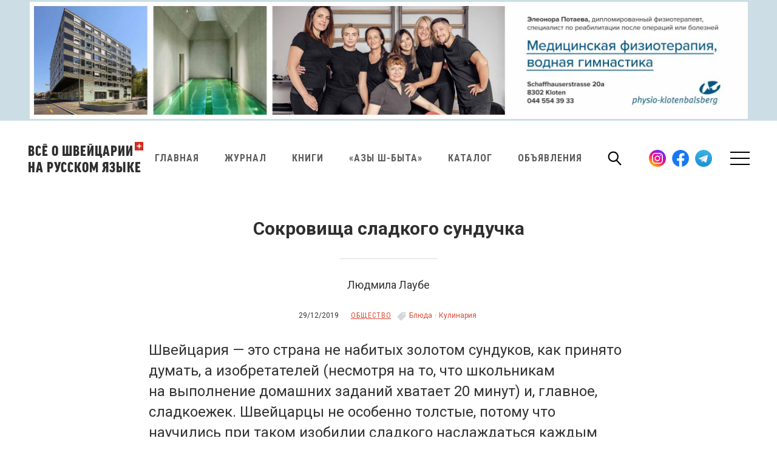

--- FILE ---
content_type: text/html; charset=UTF-8
request_url: https://aboutswiss.ch/society/sokrovishha-sladkogo-sunduchka/
body_size: 10825
content:

<!doctype html>
<html lang="en-US">
  <head><style>img.lazy{min-height:1px}</style><link rel="preload" href="https://aboutswiss.ch/wp-content/plugins/w3-total-cache/pub/js/lazyload.min.js" as="script">
  <meta charset="utf-8">
  <meta http-equiv="x-ua-compatible" content="ie=edge">
  <meta name="viewport" content="width=device-width, initial-scale=1">
  <meta name="theme-color" content="#dc4b39">
  
	<!-- This site is optimized with the Yoast SEO plugin v15.7 - https://yoast.com/wordpress/plugins/seo/ -->
	<title>Сокровища сладкого сундучка - Всё о Швейцарии на русском языке</title>
	<meta name="robots" content="index, follow, max-snippet:-1, max-image-preview:large, max-video-preview:-1" />
	<link rel="canonical" href="https://aboutswiss.ch/society/sokrovishha-sladkogo-sunduchka/" />
	<meta property="og:locale" content="en_US" />
	<meta property="og:type" content="article" />
	<meta property="og:title" content="Сокровища сладкого сундучка - Всё о Швейцарии на русском языке" />
	<meta property="og:description" content="Гларус. Гларусский фруктовый хлеб К 6 декабря, Дню Святого Николая (Самиклауса), во многих домах Гларуса пекут пироги с сухофруктами, орехами и пряностями. Аргау. Морковный торт «Рюбли» Торт с тертой морковкой, орехами, яйцами и пряностями, украшенный сверху марципаном, придумали еще в Средневековье, когда сладкое стоило дорого. Когда его начали печь в Швейцарии, неизвестно. Но родиной торта является кантон Аргау, который также носит название «Страна моркови». Базель. &hellip;" />
	<meta property="og:url" content="https://aboutswiss.ch/society/sokrovishha-sladkogo-sunduchka/" />
	<meta property="og:site_name" content="Всё о Швейцарии на русском языке" />
	<meta property="article:publisher" content="http://www.facebook.com/aboutswiss" />
	<meta property="article:published_time" content="2019-12-29T09:57:58+00:00" />
	<meta property="article:modified_time" content="2021-10-09T10:47:09+00:00" />
	<meta name="twitter:card" content="summary" />
	<meta name="twitter:label1" content="Written by">
	<meta name="twitter:data1" content="Yauheni Aleinik">
	<script type="application/ld+json" class="yoast-schema-graph">{"@context":"https://schema.org","@graph":[{"@type":"WebSite","@id":"https://aboutswiss.ch/#website","url":"https://aboutswiss.ch/","name":"\u0412\u0441\u0451 \u043e \u0428\u0432\u0435\u0439\u0446\u0430\u0440\u0438\u0438 \u043d\u0430 \u0440\u0443\u0441\u0441\u043a\u043e\u043c \u044f\u0437\u044b\u043a\u0435","description":"\u0412\u0441\u0451 \u043e \u0428\u0432\u0435\u0439\u0446\u0430\u0440\u0438\u0438 \u043d\u0430 \u0440\u0443\u0441\u0441\u043a\u043e\u043c \u044f\u0437\u044b\u043a\u0435","potentialAction":[{"@type":"SearchAction","target":"https://aboutswiss.ch/?s={search_term_string}","query-input":"required name=search_term_string"}],"inLanguage":"en-US"},{"@type":"WebPage","@id":"https://aboutswiss.ch/society/sokrovishha-sladkogo-sunduchka/#webpage","url":"https://aboutswiss.ch/society/sokrovishha-sladkogo-sunduchka/","name":"\u0421\u043e\u043a\u0440\u043e\u0432\u0438\u0449\u0430 \u0441\u043b\u0430\u0434\u043a\u043e\u0433\u043e \u0441\u0443\u043d\u0434\u0443\u0447\u043a\u0430 - \u0412\u0441\u0451 \u043e \u0428\u0432\u0435\u0439\u0446\u0430\u0440\u0438\u0438 \u043d\u0430 \u0440\u0443\u0441\u0441\u043a\u043e\u043c \u044f\u0437\u044b\u043a\u0435","isPartOf":{"@id":"https://aboutswiss.ch/#website"},"datePublished":"2019-12-29T09:57:58+00:00","dateModified":"2021-10-09T10:47:09+00:00","author":{"@id":"https://aboutswiss.ch/#/schema/person/9147957604b2014579a12f798d4e9bff"},"inLanguage":"en-US","potentialAction":[{"@type":"ReadAction","target":["https://aboutswiss.ch/society/sokrovishha-sladkogo-sunduchka/"]}]},{"@type":"Person","@id":"https://aboutswiss.ch/#/schema/person/9147957604b2014579a12f798d4e9bff","name":"Yauheni Aleinik","image":{"@type":"ImageObject","@id":"https://aboutswiss.ch/#personlogo","inLanguage":"en-US","url":"https://secure.gravatar.com/avatar/7ca5063c810b6c6a0f04d0421e407c3a?s=96&d=mm&r=g","caption":"Yauheni Aleinik"}}]}</script>
	<!-- / Yoast SEO plugin. -->


<link rel='dns-prefetch' href='//fonts.googleapis.com' />
<link rel="alternate" type="application/rss+xml" title="Всё о Швейцарии на русском языке &raquo; Сокровища сладкого сундучка Comments Feed" href="https://aboutswiss.ch/society/sokrovishha-sladkogo-sunduchka/feed/" />
<link rel="stylesheet" href="https://aboutswiss.ch/wp-content/cache/minify/1b665.css" media="all" />


<link rel='stylesheet' id='roboto-css'  href='https://fonts.googleapis.com/css?family=Roboto:400,400i,500,500i,700&#038;subset=cyrillic' type='text/css' media='all' />
<link rel='stylesheet' id='roboto-condensed-css'  href='https://fonts.googleapis.com/css?family=Roboto+Condensed:400,700&#038;subset=cyrillic' type='text/css' media='all' />
<script type='text/javascript' src='https://aboutswiss.ch/wp-includes/js/jquery/jquery.min.js?ver=3.5.1' id='jquery-core-js'></script>
<link rel="https://api.w.org/" href="https://aboutswiss.ch/wp-json/" /><link rel="alternate" type="application/json" href="https://aboutswiss.ch/wp-json/wp/v2/posts/16679" /><link rel='shortlink' href='https://aboutswiss.ch/?p=16679' />
<link rel="alternate" type="application/json+oembed" href="https://aboutswiss.ch/wp-json/oembed/1.0/embed?url=https%3A%2F%2Faboutswiss.ch%2Fsociety%2Fsokrovishha-sladkogo-sunduchka%2F" />
<link rel="alternate" type="text/xml+oembed" href="https://aboutswiss.ch/wp-json/oembed/1.0/embed?url=https%3A%2F%2Faboutswiss.ch%2Fsociety%2Fsokrovishha-sladkogo-sunduchka%2F&#038;format=xml" />
<script>
        (function(i,s,o,g,r,a,m){i['GoogleAnalyticsObject']=r;i[r]=i[r]||function(){
                (i[r].q=i[r].q||[]).push(arguments)},i[r].l=1*new Date();a=s.createElement(o),
            m=s.getElementsByTagName(o)[0];a.async=1;a.src=g;m.parentNode.insertBefore(a,m)
        })(window,document,'script','https://www.google-analytics.com/analytics.js','ga');

        ga('create', 'UA-37720732-1', 'auto');
        ga('send', 'pageview');

	</script></head>
  <body class="post-template-default single single-post postid-16679 single-format-standard sokrovishha-sladkogo-sunduchka">
    <!--[if IE]>
      <div class="alert alert-warning">
        You are using an <strong>outdated</strong> browser. Please <a href="http://browsehappy.com/">upgrade your browser</a> to improve your experience.      </div>
    <![endif]-->
    <div class="wide-banner top-banner background-grey" style="background-color: #ccdde6"><div class="container"><div class="wide-banner-mobile"><a rel="nofollow" href="https://aboutswiss.ch/away?id=26287&url=https%3A%2F%2Fwww.physio-klotenbalsberg.ch%2Fabout-me"><img class="lazy" src="data:image/svg+xml,%3Csvg%20xmlns='http://www.w3.org/2000/svg'%20viewBox='0%200%201%201'%3E%3C/svg%3E" data-src="https://aboutswiss.ch/wp-content/uploads/2022/10/physio-klotenbalsberg-770x500px-20241007.jpg" alt=""></a></div><div class="wide-banner-desktop"><a rel="nofollow" href="https://aboutswiss.ch/away?id=26287&url=https%3A%2F%2Fwww.physio-klotenbalsberg.ch%2Fabout-me"><img class="lazy" src="data:image/svg+xml,%3Csvg%20xmlns='http://www.w3.org/2000/svg'%20viewBox='0%200%201%201'%3E%3C/svg%3E" data-src="https://aboutswiss.ch/wp-content/uploads/2022/10/physio-klotenbalsberg-1194x200px-20241007.jpg" alt=""></a></div></div></div><header class="banner">
  <div class="container">
    <a class="brand" href="https://aboutswiss.ch/">Вcё о швейцарии на русском языке</a>
    <nav id="primary-menu" class="nav-primary">
      <ul id="menu-main" class="nav"><li id="menu-item-4471" class="menu-item menu-item-type-post_type menu-item-object-page menu-item-home menu-item-has-children menu-link menu-item-4471 sub-menu"><a title="Главная" href="https://aboutswiss.ch/">Главная</a></li>
<li id="menu-item-17058" class="menu-item menu-item-type-custom menu-item-object-custom menu-item-has-children menu-link menu-item-17058 sub-menu"><a title="Журнал" href="https://rsmagazine.ch/">Журнал</a></li>
<li id="menu-item-17059" class="menu-item menu-item-type-custom menu-item-object-custom menu-link menu-item-17059"><a title="Книги" href="https://rsmagazine.ch/books-archive">Книги</a></li>
<li id="menu-item-24913" class="menu-item menu-item-type-custom menu-item-object-custom menu-link menu-item-24913"><a title="«Азы ш-быта»" href="https://aboutch.ch/">«Азы ш-быта»</a></li>
<li id="menu-item-18644" class="menu-item menu-item-type-custom menu-item-object-custom menu-link menu-item-18644"><a title="Каталог" href="https://catalog.aboutswiss.ch/">Каталог</a></li>
<li id="menu-item-4488" class="menu-item menu-item-type-post_type menu-item-object-page menu-item-has-children menu-link menu-item-4488 sub-menu"><a title="Объявления" href="https://aboutswiss.ch/ads/">Объявления</a></li>
<li id="menu-item-4499" class="menu-item menu-item-type-post_type menu-item-object-page menu-link menu-item-4499"><a title="О нас" href="https://aboutswiss.ch/o-nas/">О нас</a></li>
<li class="menu-item-search"><a href="#" class="search-toggle"><span class="icon-search"></span></a></li></ul><ul class="social-links">              
            	<li><a href="https://www.instagram.com/aboutswissmagazine/" class="instagram-link" target="_blank">Instagram</a></li>
            	<li><a href="https://www.facebook.com/aboutswiss" class="facebook-link" target="_blank">Facebook</a></li>
            	<li><a href="https://t.me/aboutswisslive" class="telegram-link" target="_blank">Telegram</a></li>
        	</ul>    </nav>
      <button class="menu-toggle" type="button" data-toggle="modal" data-target="#modalMenu">
          <span class="sr-only">Toggle navigation</span>
          <span class="icon-bar"></span>
          <span class="icon-bar"></span>
          <span class="icon-bar"></span>
      </button>
      <div id="top-search" class="top-search">
		  
<form role="search" method="get" class="search-form" action="https://aboutswiss.ch/">
	<label for="search-form-696d78ca106f4">
		<span class="sr-only">Найти на сайте</span>
	</label>
	<input type="search" id="search-form-696d78ca106f4" class="search-field" placeholder="Найти на сайте" name="s" required>
	<button type="submit" class="search-submit"><span class="icon-search"></span><span class="sr-only">Найти на сайте</span></button>
</form>      </div>
  </div>
</header>
    <div class="wrap" role="document">
	  <article class="article-full">
	  <header class="article-header featured-section">
		</header>
      <div class="article-container container">
          <div class="entry-header">
              <h1 class="entry-title">Сокровища сладкого сундучка</h1>
              <p class="post-author">Людмила Лаубе</p>              <div class="entry-meta"><time class="pubdate" datetime="2019-12-29T11:57:58+02:00">29/12/2019</time><span class="category-links"><span><a href="https://aboutswiss.ch/article/society/">Общество</a></span></span><span class="tag-links"><span><a href="https://aboutswiss.ch/tag/blyuda/">Блюда</a></span><span><a href="https://aboutswiss.ch/tag/kulinariya/">Кулинария</a></span></span></div>
          </div>
          <div class="entry-content">
              <p class="lead">Швейцария — это страна не набитых золотом сундуков, как принято думать, а изобретателей (несмотря на то, что школьникам на выполнение домашних заданий хватает 20 минут) и, главное, сладкоежек. Швейцарцы не особенно толстые, потому что научились при таком изобилии сладкого наслаждаться каждым маленьким кусочком десерта, который могут часами смаковать с чашечкой кофе за беседой. Сундучки и жестяные коробочки, картонки и бумажные пакеты, наполненные изобретениями швейцарских кондитеров, домохозяек и фантазеров, испокон веков славятся своими чудодейственными средствами и лечат от тоски, усталости, плохого настроения. Стоит попробовать! Мы назовем всего лишь несколько знаменитых швейцарских кулинарных изобретений.</p>            <h3>Гларус. Гларусский фруктовый хлеб</h3>
<p>К 6 декабря, Дню Святого Николая (Самиклауса), во многих домах Гларуса пекут пироги с сухофруктами, орехами и пряностями.</p>
<h3>Аргау. Морковный торт «Рюбли»</h3>
<p>Торт с тертой морковкой, орехами, яйцами и пряностями, украшенный сверху марципаном, придумали еще в Средневековье, когда сладкое стоило дорого. Когда его начали печь в Швейцарии, неизвестно. Но родиной торта является кантон Аргау, который также носит название «Страна моркови».</p>
<h3>Базель. Брунсли</h3>
<p>Брунсли — мягкое влажное печенье с миндалем и шоколадом. Его научились делать где-то в монастырской кухне очень простым способом: белки с сахаром, молотым миндалем и 100-процентным какао, а также корицу и гвоздику перемешивали, охлаждали и раскатывали. Выложенные на противень печенья сушили при комнатной температуре в течение ночи. А утром пекли — всего 5 минут, чтобы печенья оставались внутри «влажными» и мягкими. Брунсли — классическое печенье, оно всегда печется на Рождество.</p>
<h3>Золотурн. Крем-брюле</h3>
<p>Это хоть и не выпечка, но не упомянуть его в списке «сладкого» просто нельзя! Раньше в швейцарских семьях крем-брюле подавали по воскресеньям, и для детей это было идеальным завершением воскресного обеда, которого они с радостью ждали целую неделю. В будние дни они обычно получали на десерт в лучшем случае яблоко или пару сухофруктов.</p>
<h3>Люцерн. Люцернский Бирненвегген</h3>
<p>Люцернский грушевый пирог-рулет — неимоверно вкусная выпечка из дрожжевого теста для всех любителей сухих груш. Печется в Швейцарии со времен Средневековья. Тогда груши были дешевле, чем мука, и в зимнее время всегда были в запасе сухие груши. На кулинарном атласе Швейцарии в центральной части страны есть свой грушевый пирог или хлеб. Остаются секретом только рецепты — какой из них вкуснее, зависит от мастерства пекаря. Сухие груши варятся, протираются, добавляются орехи, изюм, инжир или яблоки и рождественские приправы (корица, анис, гвоздика), шнапс. Ароматная начинка сохраняет пирог надолго, он не черствеет. Подают в основном его в зимнее время, на праздники, к сыру и стакану с вином, часто с маленьким кусочком сливочного масла сверху — тогда аромат пирога усиливается.</p>
<h3>Тичино. Каштановые пирожные вермисель</h3>
<p>Маленькие тортики-гнездышки с каштановым пюре и сливками — один из самых популярных десертов Швейцарии, он родом из кантона Тичино. Тичино всегда славился своими вкусными каштанами, и в голодные годы это был важный продукт питания для бедных людей. Из каштановой муки пекли хлеб, жарили, парили, словом, кормили каштанами всю семью. В холодное время года по всем городам Швейцарии стало традицией продавать жареные каштаны (Marroni). Голод делает людей изобретательными — этот уникальный десерт появился в кондитерских Лугано во время Второй мировой войны. Вермисель (вермишель) в переводе с итальянского означает «червячки», и в данном случае имеются в виду тонкие спагетти, выдавленные из каштанового пюре. Используют для этого вареные каштаны, добавляя в пюре молоко, сахар, ваниль, немного взбитых сливок и шнапс.</p>
<h3>Юра. Пирог с запеченными сливками из Юры</h3>
<p>Разных пирогов со сливками, сметаной и молоком в Швейцарии наберется, вероятней всего, столько же, сколько и разных сортов сыра. Бывают они сладкими, бывают солеными — и на закуску, и для десерта. Но есть один особенный и малоизвестный из кантона Юра — Gâteau à la crème cuite.</p>
<p>Интересен этот пирог тем, что у него песочное тесто. В одном варианте его наполняют специальной начинкой из молока, муки, сахара и яиц, которую сперва доводят до кипения, потом, после добавления сливочного масла и сока лимона, выливают в форму с тестом и выпекают в течение 20 минут, а подают в холодном виде. Во втором варианте молоко заменено на сливки. Оба эти варианта пекутся только в кантоне Юра, рецепты у всех свои, услышанные от старших поколений и по секрету переданные младшему.</p>
<h3>Шаффхаузен. Шаффхаузерцюнген</h3>
<p>Нежный ореховый бисквит овальной формы, без муки, с миндалем, фундуком и сливочным кремом, производится с 1889 года. Шаффхаузенские «язычки» настолько нежные, что просто тают во рту. Придумал их Жан Ребер-Хюслер (Jean Reber-Hüsler), открывший в Шаффхаузене кондитерскую. Жан придумал «язычки» совершенно случайно: плохо удавшийся корж он просто наполнил сливочным кремом, и в итоге получился потрясающий деликатес. В 1905 году на выставке в Париже «язычки» получили золотую медаль. Но во время Второй мировой войны производить «язычки» кондитер не мог из-за ограничений в использовании сливочного масла, а 20% жиров было недостаточно для производства сливочного крема. До 1989 года кондитерская все еще принадлежала семье Ребер-Хюслер.</p>
<p><span style="text-decoration: underline;"><strong>Уважаемые читатели «РШ», специально для вас мы запустили канал в мессенджере <a href="https://t.me/aboutswisslive">Telegram</a>. Подписывайтесь на нас — вы будете узнавать новости о Швейцарии из первых рук и максимально оперативно. Благодарим вас за то, что вы с нами!</strong> </span></p>
              <p class="text-copyright">Перепечатка текста и&nbsp;фотографий aboutswiss.ch разрешена на&nbsp;условиях размещения ссылки на&nbsp;оригинал материала на&nbsp;нашем сайте.</p>
          </div>
        <footer class="entry-footer">
            <h2>Поделиться</h2>
	                    <ul class="social-sharing">
                <li><a class="facebook-share fo-icon-facebook" href="https://www.facebook.com/sharer/sharer.php?u=https%3A%2F%2Faboutswiss.ch%2Fsociety%2Fsokrovishha-sladkogo-sunduchka%2F"><span class="sr-only">Facebook</span></a></li>
                <li><a class="twitter-share fo-icon-twitter" href="https://twitter.com/intent/tweet?text=%D0%A1%D0%BE%D0%BA%D1%80%D0%BE%D0%B2%D0%B8%D1%89%D0%B0%20%D1%81%D0%BB%D0%B0%D0%B4%D0%BA%D0%BE%D0%B3%D0%BE%20%D1%81%D1%83%D0%BD%D0%B4%D1%83%D1%87%D0%BA%D0%B0&url=https%3A%2F%2Faboutswiss.ch%2Fsociety%2Fsokrovishha-sladkogo-sunduchka%2F&via=aboutswiss"><span class="sr-only">Twitter</span></a></li>
                <li><a class="telegram-share fo-icon-telegram" href="https://t.me/share/url?url=https%3A%2F%2Faboutswiss.ch%2Fsociety%2Fsokrovishha-sladkogo-sunduchka%2F&text=%D0%A1%D0%BE%D0%BA%D1%80%D0%BE%D0%B2%D0%B8%D1%89%D0%B0%20%D1%81%D0%BB%D0%B0%D0%B4%D0%BA%D0%BE%D0%B3%D0%BE%20%D1%81%D1%83%D0%BD%D0%B4%D1%83%D1%87%D0%BA%D0%B0"><span class="sr-only">Telegram</span></a></li>
            </ul>
        </footer>

                <div class="related-articles banner-enabled row">
                <article class="article-column article-item loaded-item">
    <figure class="article-image-holder">
        <div class="article-item-image lazy"  style="" data-bg="url('https://aboutswiss.ch/wp-content/uploads/2026/01/aeroport.jpeg')"></div>
        <a class="thumb-link" href="https://aboutswiss.ch/society/aeroport-tsyuriha-ustanovil-rekord-passazhirooborota/">
            <time class="pubdate" datetime="2026-01-16T09:31:44+02:00">16/01/2026</time>
        </a>
    </figure>
    <div class="entry-summary trunked">
        <h2 class="entry-title"><a href="https://aboutswiss.ch/society/aeroport-tsyuriha-ustanovil-rekord-passazhirooborota/">Аэропорт Цюриха установил рекорд пассажирооборота</a></h2>
         <p>В 2025-м году услугами аэропорта воспользовались 32,6 млн человек, рост за год составил 4,5%.</p>
        </div>
    <footer class="entry-meta">
        <span class="category-links"><span><a href="https://aboutswiss.ch/article/society/">Общество</a></span></span><span class="tag-links"><span><a href="https://aboutswiss.ch/tag/aeroport/">Аэропорт</a></span><span><a href="https://aboutswiss.ch/article/news/">Новости</a></span><span><a href="https://aboutswiss.ch/tag/tsyurih/">Цюрих</a></span></span>    </footer>
</article>
<article class="article-column article-item loaded-item">
    <figure class="article-image-holder">
        <div class="article-item-image lazy"  style="" data-bg="url('https://aboutswiss.ch/wp-content/uploads/2026/01/photo_2026-01-15-12.44.38.jpeg')"></div>
        <a class="thumb-link" href="https://aboutswiss.ch/culture-sport/v-poezde-po-shvejtsarii-xix-veka-vpechatleniya-marka-tvena-i-nikolaya-lejkina/">
            <time class="pubdate" datetime="2026-01-15T11:45:57+02:00">15/01/2026</time>
        </a>
    </figure>
    <div class="entry-summary trunked">
        <h2 class="entry-title"><a href="https://aboutswiss.ch/culture-sport/v-poezde-po-shvejtsarii-xix-veka-vpechatleniya-marka-tvena-i-nikolaya-lejkina/">В поезде по Швейцарии XIX века: впечатления Марка Твена и Николая Лейкина</a></h2>
         <p>Мы продолжаем серию публикаций о прошлом и настоящем Швейцарии: чтобы понять страну сегодняшнюю, важно увидеть путь, которым она шла на протяжении столетий.</p>
        </div>
    <footer class="entry-meta">
        <span class="category-links"><span><a href="https://aboutswiss.ch/article/culture-sport/">Культура и спорт</a></span><span><a href="https://aboutswiss.ch/article/society/">Общество</a></span></span><span class="tag-links"><span><a href="https://aboutswiss.ch/tag/zheleznaya-doroga/">Железная дорога</a></span><span><a href="https://aboutswiss.ch/tag/istoriya/">История</a></span></span>    </footer>
</article>
                                    <article class="article-column article-item">
                        <div class="side-banner-sm"><a rel="nofollow" href="https://aboutswiss.ch/away?id=29414&url=https%3A%2F%2Fwww.artpost.ch%2F"><img class="lazy" src="data:image/svg+xml,%3Csvg%20xmlns='http://www.w3.org/2000/svg'%20viewBox='0%200%201%201'%3E%3C/svg%3E" data-src="https://aboutswiss.ch/wp-content/uploads/2024/11/artpost-Banner-770-x-500px.jpg" alt=""></a></div>                        <div class="side-banner-lg"><a rel="nofollow" href="https://aboutswiss.ch/away?id=29414&url=https%3A%2F%2Fwww.artpost.ch%2F"><img class="lazy" src="data:image/svg+xml,%3Csvg%20xmlns='http://www.w3.org/2000/svg'%20viewBox='0%200%201%201'%3E%3C/svg%3E" data-src="https://aboutswiss.ch/wp-content/uploads/2024/11/artpost-Banner-336-x-500px.jpg" alt=""></a></div>                    </article>
                            </div>
              </div><!-- /.article-container -->
  </article>
</div><!-- /.wrap-->
    <footer class="content-info">
  <div class="container">
      <a class="brand" href="https://aboutswiss.ch/">Вcё о швейцарии на русском языке</a>
      <nav id="footer-menu" class="nav-footer">
		  <ul id="menu-main-1" class="nav"><li class="menu-item menu-item-type-post_type menu-item-object-page menu-item-home menu-item-has-children menu-link menu-item-4471 sub-menu"><a title="Главная" href="https://aboutswiss.ch/">Главная</a></li>
<li class="menu-item menu-item-type-custom menu-item-object-custom menu-item-has-children menu-link menu-item-17058 sub-menu"><a title="Журнал" href="https://rsmagazine.ch/">Журнал</a></li>
<li class="menu-item menu-item-type-custom menu-item-object-custom menu-link menu-item-17059"><a title="Книги" href="https://rsmagazine.ch/books-archive">Книги</a></li>
<li class="menu-item menu-item-type-custom menu-item-object-custom menu-link menu-item-24913"><a title="«Азы ш-быта»" href="https://aboutch.ch/">«Азы ш-быта»</a></li>
<li class="menu-item menu-item-type-custom menu-item-object-custom menu-link menu-item-18644"><a title="Каталог" href="https://catalog.aboutswiss.ch/">Каталог</a></li>
<li class="menu-item menu-item-type-post_type menu-item-object-page menu-item-has-children menu-link menu-item-4488 sub-menu"><a title="Объявления" href="https://aboutswiss.ch/ads/">Объявления</a></li>
<li class="menu-item menu-item-type-post_type menu-item-object-page menu-link menu-item-4499"><a title="О нас" href="https://aboutswiss.ch/o-nas/">О нас</a></li>
</ul>      </nav>
      <ul class="social-links">              
            	<li><a href="https://www.instagram.com/aboutswissmagazine/" class="instagram-link" target="_blank">Instagram</a></li>
            	<li><a href="https://www.facebook.com/aboutswiss" class="facebook-link" target="_blank">Facebook</a></li>
            	<li><a href="https://t.me/aboutswisslive" class="telegram-link" target="_blank">Telegram</a></li>
        	</ul>      <p class="copyright">&copy; RS-Mediaservice GmbH. Все права защищены. <br>
          Перепечатка материалов возможна только с письменного разрешения редакции. По всем вопросам обращайтесь по электронной почте <a href="/cdn-cgi/l/email-protection#5e373038311e3f3c312b2a2d29372d2d703d36"><span class="__cf_email__" data-cfemail="660f08000926070409131215110f151548050e">[email&#160;protected]</span></a></p>
  </div>
</footer>
	<div class="modal fade" id="modalMenu" tabindex="-1" role="dialog" aria-hidden="true">
        <div class="modal-header">
            <div class="modal-container">
                <button type="button" class="close" data-dismiss="modal" aria-label="Close">
                    <span aria-hidden="true" class="sr-only">Close</span>
                </button>
            </div>
        </div>
		<div class="modal-dialog" role="document">
			<div class="modal-content">
				<div class="modal-body">
					<div class="modal-search">
<form role="search" method="get" class="search-form" action="https://aboutswiss.ch/">
	<label for="search-form-696d78ca15fc5">
		<span class="sr-only">Найти на сайте</span>
	</label>
	<input type="search" id="search-form-696d78ca15fc5" class="search-field" placeholder="Найти на сайте" name="s" required>
	<button type="submit" class="search-submit"><span class="icon-search"></span><span class="sr-only">Найти на сайте</span></button>
</form></div>
					<nav id="modal-nav" role="navigation">
						<ul id="menu-main-2" class="nav"><li class="menu-item menu-item-type-post_type menu-item-object-page menu-item-home menu-item-has-children menu-link menu-item-4471 sub-menu"><a title="Главная" href="https://aboutswiss.ch/">Главная</a>
<ul class="dropdown-menu">
	<li id="menu-item-4474" class="menu-item menu-item-type-taxonomy menu-item-object-category current-post-ancestor current-menu-parent current-post-parent menu-link menu-item-4474"><a title="Общество" href="https://aboutswiss.ch/article/society/">Общество</a></li>
	<li id="menu-item-4472" class="menu-item menu-item-type-taxonomy menu-item-object-category menu-link menu-item-4472"><a title="Культура и спорт" href="https://aboutswiss.ch/article/culture-sport/">Культура и спорт</a></li>
	<li id="menu-item-4473" class="menu-item menu-item-type-taxonomy menu-item-object-category menu-link menu-item-4473"><a title="Страна" href="https://aboutswiss.ch/article/switzerland/">Страна</a></li>
	<li id="menu-item-4478" class="menu-item menu-item-type-taxonomy menu-item-object-category menu-link menu-item-4478"><a title="Советы адвоката" href="https://aboutswiss.ch/article/law/">Советы адвоката</a></li>
	<li id="menu-item-4476" class="menu-item menu-item-type-taxonomy menu-item-object-category menu-link menu-item-4476"><a title="Люди" href="https://aboutswiss.ch/article/people/">Люди</a></li>
	<li id="menu-item-4475" class="menu-item menu-item-type-taxonomy menu-item-object-category menu-link menu-item-4475"><a title="Русская Швейцария" href="https://aboutswiss.ch/article/russian-switzerland/">Русская Швейцария</a></li>
	<li id="menu-item-4477" class="menu-item menu-item-type-taxonomy menu-item-object-category menu-link menu-item-4477"><a title="Результаты опросов" href="https://aboutswiss.ch/article/polls/">Результаты опросов</a></li>
	<li id="menu-item-4479" class="menu-item menu-item-type-taxonomy menu-item-object-category menu-link menu-item-4479"><a title="Промо" href="https://aboutswiss.ch/article/promo/">Промо</a></li>
	<li id="menu-item-4480" class="menu-item menu-item-type-taxonomy menu-item-object-category menu-link menu-item-4480"><a title="Авто" href="https://aboutswiss.ch/article/auto/">Авто</a></li>
	<li id="menu-item-9676" class="menu-item menu-item-type-taxonomy menu-item-object-category menu-link menu-item-9676"><a title="Часовой клуб" href="https://aboutswiss.ch/article/chasovoj-klub/">Часовой клуб</a></li>
	<li id="menu-item-26341" class="menu-item menu-item-type-taxonomy menu-item-object-category menu-link menu-item-26341"><a title="Ювелирный клуб" href="https://aboutswiss.ch/article/yuvelirnyj-klub/">Ювелирный клуб</a></li>
</ul>
</li>
<li class="menu-item menu-item-type-custom menu-item-object-custom menu-item-has-children menu-link menu-item-17058 sub-menu"><a title="Журнал" href="https://rsmagazine.ch/">Журнал</a>
<ul class="dropdown-menu">
	<li id="menu-item-4482" class="link-to menu-item menu-item-type-custom menu-item-object-custom menu-link menu-item-4482"><a title="Журнал 2019" href="#magazine-latest">Журнал 2019</a></li>
	<li id="menu-item-4483" class="link-to menu-item menu-item-type-custom menu-item-object-custom menu-link menu-item-4483"><a title="О журнале" href="#magazine-about">О журнале</a></li>
	<li id="menu-item-4484" class="link-to menu-item menu-item-type-custom menu-item-object-custom menu-link menu-item-4484"><a title="Авторы" href="#magazine-authors">Авторы</a></li>
	<li id="menu-item-4485" class="link-to menu-item menu-item-type-custom menu-item-object-custom menu-link menu-item-4485"><a title="Подписка" href="#magazine-subscription">Подписка</a></li>
	<li id="menu-item-4486" class="link-to menu-item menu-item-type-custom menu-item-object-custom menu-link menu-item-4486"><a title="Реклама" href="#magazine-advertisment">Реклама</a></li>
</ul>
</li>
<li class="menu-item menu-item-type-custom menu-item-object-custom menu-link menu-item-17059"><a title="Книги" href="https://rsmagazine.ch/books-archive">Книги</a></li>
<li class="menu-item menu-item-type-custom menu-item-object-custom menu-link menu-item-24913"><a title="«Азы ш-быта»" href="https://aboutch.ch/">«Азы ш-быта»</a></li>
<li class="menu-item menu-item-type-custom menu-item-object-custom menu-link menu-item-18644"><a title="Каталог" href="https://catalog.aboutswiss.ch/">Каталог</a></li>
<li class="menu-item menu-item-type-post_type menu-item-object-page menu-item-has-children menu-link menu-item-4488 sub-menu"><a title="Объявления" href="https://aboutswiss.ch/ads/">Объявления</a>
<ul class="dropdown-menu">
	<li id="menu-item-4498" class="menu-item menu-item-type-taxonomy menu-item-object-ads_category menu-link menu-item-4498"><a title="Архитектура и дизайн" href="https://aboutswiss.ch/ads/design/">Архитектура и дизайн</a></li>
	<li id="menu-item-4496" class="menu-item menu-item-type-taxonomy menu-item-object-ads_category menu-link menu-item-4496"><a title="Афиша" href="https://aboutswiss.ch/ads/events/">Афиша</a></li>
	<li id="menu-item-4492" class="menu-item menu-item-type-taxonomy menu-item-object-ads_category menu-link menu-item-4492"><a title="Косметические салоны" href="https://aboutswiss.ch/ads/cosmetics/">Косметические салоны</a></li>
	<li id="menu-item-4493" class="menu-item menu-item-type-taxonomy menu-item-object-ads_category menu-link menu-item-4493"><a title="Медицина" href="https://aboutswiss.ch/ads/medicine/">Медицина</a></li>
	<li id="menu-item-4495" class="menu-item menu-item-type-taxonomy menu-item-object-ads_category menu-link menu-item-4495"><a title="Недвижимость" href="https://aboutswiss.ch/ads/buildings/">Недвижимость</a></li>
	<li id="menu-item-4489" class="menu-item menu-item-type-taxonomy menu-item-object-ads_category menu-link menu-item-4489"><a title="Образование" href="https://aboutswiss.ch/ads/education/">Образование</a></li>
	<li id="menu-item-4497" class="menu-item menu-item-type-taxonomy menu-item-object-ads_category menu-link menu-item-4497"><a title="Переводы" href="https://aboutswiss.ch/ads/translate/">Переводы</a></li>
	<li id="menu-item-4491" class="menu-item menu-item-type-taxonomy menu-item-object-ads_category menu-link menu-item-4491"><a title="Работа" href="https://aboutswiss.ch/ads/job/">Работа</a></li>
	<li id="menu-item-4490" class="menu-item menu-item-type-taxonomy menu-item-object-ads_category menu-link menu-item-4490"><a title="Услуги" href="https://aboutswiss.ch/ads/services/">Услуги</a></li>
	<li id="menu-item-4494" class="menu-item menu-item-type-taxonomy menu-item-object-ads_category menu-link menu-item-4494"><a title="Частные объявления" href="https://aboutswiss.ch/ads/private_ads/">Частные объявления</a></li>
</ul>
</li>
<li class="menu-item menu-item-type-post_type menu-item-object-page menu-link menu-item-4499"><a title="О нас" href="https://aboutswiss.ch/o-nas/">О нас</a></li>
</ul>					</nav>
				</div>
				<div class="modal-footer">
					<ul class="social-links">              
            	<li><a href="https://www.instagram.com/aboutswissmagazine/" class="instagram-link" target="_blank">Instagram</a></li>
            	<li><a href="https://www.facebook.com/aboutswiss" class="facebook-link" target="_blank">Facebook</a></li>
            	<li><a href="https://t.me/aboutswisslive" class="telegram-link" target="_blank">Telegram</a></li>
        	</ul>				</div>
			</div>
		</div>
	</div>
	<script data-cfasync="false" src="/cdn-cgi/scripts/5c5dd728/cloudflare-static/email-decode.min.js"></script><script type='text/javascript' id='aboutswiss/js-js-extra'>
/* <![CDATA[ */
var ASData = {"ajaxUrl":"https:\/\/aboutswiss.ch\/wp-admin\/admin-ajax.php","totalPost":"5749","perPage":"12"};
/* ]]> */
</script>
<script type='text/javascript' src='https://aboutswiss.ch/wp-content/themes/aboutswiss/dist/scripts/main-8babc63e73.js?ver=1.41' id='aboutswiss/js-js'></script>
  <script>window.w3tc_lazyload=1,window.lazyLoadOptions={elements_selector:".lazy",callback_loaded:function(t){var e;try{e=new CustomEvent("w3tc_lazyload_loaded",{detail:{e:t}})}catch(a){(e=document.createEvent("CustomEvent")).initCustomEvent("w3tc_lazyload_loaded",!1,!1,{e:t})}window.dispatchEvent(e)}}</script><script async src="https://aboutswiss.ch/wp-content/plugins/w3-total-cache/pub/js/lazyload.min.js"></script><script defer src="https://static.cloudflareinsights.com/beacon.min.js/vcd15cbe7772f49c399c6a5babf22c1241717689176015" integrity="sha512-ZpsOmlRQV6y907TI0dKBHq9Md29nnaEIPlkf84rnaERnq6zvWvPUqr2ft8M1aS28oN72PdrCzSjY4U6VaAw1EQ==" data-cf-beacon='{"version":"2024.11.0","token":"2eadd08aadf44789a906051a2ef40911","r":1,"server_timing":{"name":{"cfCacheStatus":true,"cfEdge":true,"cfExtPri":true,"cfL4":true,"cfOrigin":true,"cfSpeedBrain":true},"location_startswith":null}}' crossorigin="anonymous"></script>
</body>
</html>

<!--
Performance optimized by W3 Total Cache. Learn more: https://www.boldgrid.com/w3-total-cache/

Lazy Loading
Minified using disk

Served from: aboutswiss.ch @ 2026-01-19 02:20:26 by W3 Total Cache
-->

--- FILE ---
content_type: text/css
request_url: https://aboutswiss.ch/wp-content/cache/minify/1b665.css
body_size: 25984
content:
:root{--wp-admin-theme-color:#007cba;--wp-admin-theme-color-darker-10:#006ba1;--wp-admin-theme-color-darker-20:#005a87}#start-resizable-editor-section{display:none}.wp-block-audio figcaption{margin-top:.5em;margin-bottom:1em}.wp-block-audio audio{width:100%;min-width:300px}.wp-block-button__link{color:#fff;background-color:#32373c;border:none;border-radius:1.55em;box-shadow:none;cursor:pointer;display:inline-block;font-size:1.125em;padding:.667em 1.333em;text-align:center;text-decoration:none;overflow-wrap:break-word}.wp-block-button__link:active,.wp-block-button__link:focus,.wp-block-button__link:hover,.wp-block-button__link:visited{color:#fff}.wp-block-button__link.aligncenter{text-align:center}.wp-block-button__link.alignright{text-align:right}.wp-block-button.is-style-squared,.wp-block-button__link.wp-block-button.is-style-squared{border-radius:0}.wp-block-button.no-border-radius,.wp-block-button__link.no-border-radius{border-radius:0!important}.is-style-outline>.wp-block-button__link,.wp-block-button__link.is-style-outline{border:2px solid}.is-style-outline>.wp-block-button__link:not(.has-text-color),.wp-block-button__link.is-style-outline:not(.has-text-color){color:#32373c}.is-style-outline>.wp-block-button__link:not(.has-background),.wp-block-button__link.is-style-outline:not(.has-background){background-color:transparent}.wp-block-buttons .wp-block-button{display:inline-block;margin-right:.5em;margin-bottom:.5em}.wp-block-buttons .wp-block-button:last-child{margin-right:0}.wp-block-buttons.alignright .wp-block-button{margin-right:0;margin-left:.5em}.wp-block-buttons.alignright .wp-block-button:first-child{margin-left:0}.wp-block-buttons.alignleft .wp-block-button{margin-left:0;margin-right:.5em}.wp-block-buttons.alignleft .wp-block-button:last-child{margin-right:0}.wp-block-button.aligncenter,.wp-block-buttons.aligncenter,.wp-block-calendar{text-align:center}.wp-block-calendar tbody td,.wp-block-calendar th{padding:.25em;border:1px solid #ddd}.wp-block-calendar tfoot td{border:none}.wp-block-calendar table{width:100%;border-collapse:collapse}.wp-block-calendar table th{font-weight:400;background:#ddd}.wp-block-calendar a{text-decoration:underline}.wp-block-calendar table caption,.wp-block-calendar table tbody{color:#40464d}.wp-block-categories.alignleft{margin-right:2em}.wp-block-categories.alignright{margin-left:2em}.wp-block-code code{white-space:pre-wrap;overflow-wrap:break-word}.wp-block-columns{display:flex;margin-bottom:1.75em;flex-wrap:wrap}@media (min-width:782px){.wp-block-columns{flex-wrap:nowrap}}.wp-block-columns.has-background{padding:1.25em 2.375em}.wp-block-columns.are-vertically-aligned-top{align-items:flex-start}.wp-block-columns.are-vertically-aligned-center{align-items:center}.wp-block-columns.are-vertically-aligned-bottom{align-items:flex-end}.wp-block-column{flex-grow:1;min-width:0;word-break:break-word;overflow-wrap:break-word}@media (max-width:599px){.wp-block-column{flex-basis:100%!important}}@media (min-width:600px) and (max-width:781px){.wp-block-column:not(:only-child){flex-basis:calc(50% - 1em)!important;flex-grow:0}.wp-block-column:nth-child(2n){margin-left:2em}}@media (min-width:782px){.wp-block-column{flex-basis:0;flex-grow:1}.wp-block-column[style*=flex-basis]{flex-grow:0}.wp-block-column:not(:first-child){margin-left:2em}}.wp-block-column.is-vertically-aligned-top{align-self:flex-start}.wp-block-column.is-vertically-aligned-center{-ms-grid-row-align:center;align-self:center}.wp-block-column.is-vertically-aligned-bottom{align-self:flex-end}.wp-block-column.is-vertically-aligned-bottom,.wp-block-column.is-vertically-aligned-center,.wp-block-column.is-vertically-aligned-top{width:100%}.wp-block-cover,.wp-block-cover-image{position:relative;background-size:cover;background-position:50%;min-height:430px;height:100%;width:100%;display:flex;justify-content:center;align-items:center;padding:1em;box-sizing:border-box}.wp-block-cover-image.has-parallax,.wp-block-cover.has-parallax{background-attachment:fixed}@supports (-webkit-overflow-scrolling:touch){.wp-block-cover-image.has-parallax,.wp-block-cover.has-parallax{background-attachment:scroll}}@media (prefers-reduced-motion:reduce){.wp-block-cover-image.has-parallax,.wp-block-cover.has-parallax{background-attachment:scroll}}.wp-block-cover-image.is-repeated,.wp-block-cover.is-repeated{background-repeat:repeat;background-size:auto}.wp-block-cover-image.has-background-dim:not([class*=-background-color]),.wp-block-cover.has-background-dim:not([class*=-background-color]){background-color:#000}.wp-block-cover-image.has-background-dim:before,.wp-block-cover.has-background-dim:before{content:"";background-color:inherit}.wp-block-cover-image.has-background-dim:not(.has-background-gradient):before,.wp-block-cover-image .wp-block-cover__gradient-background,.wp-block-cover.has-background-dim:not(.has-background-gradient):before,.wp-block-cover .wp-block-cover__gradient-background{position:absolute;top:0;left:0;bottom:0;right:0;z-index:1;opacity:.5}.wp-block-cover-image.has-background-dim.has-background-dim-10 .wp-block-cover__gradient-background,.wp-block-cover-image.has-background-dim.has-background-dim-10:not(.has-background-gradient):before,.wp-block-cover.has-background-dim.has-background-dim-10 .wp-block-cover__gradient-background,.wp-block-cover.has-background-dim.has-background-dim-10:not(.has-background-gradient):before{opacity:.1}.wp-block-cover-image.has-background-dim.has-background-dim-20 .wp-block-cover__gradient-background,.wp-block-cover-image.has-background-dim.has-background-dim-20:not(.has-background-gradient):before,.wp-block-cover.has-background-dim.has-background-dim-20 .wp-block-cover__gradient-background,.wp-block-cover.has-background-dim.has-background-dim-20:not(.has-background-gradient):before{opacity:.2}.wp-block-cover-image.has-background-dim.has-background-dim-30 .wp-block-cover__gradient-background,.wp-block-cover-image.has-background-dim.has-background-dim-30:not(.has-background-gradient):before,.wp-block-cover.has-background-dim.has-background-dim-30 .wp-block-cover__gradient-background,.wp-block-cover.has-background-dim.has-background-dim-30:not(.has-background-gradient):before{opacity:.3}.wp-block-cover-image.has-background-dim.has-background-dim-40 .wp-block-cover__gradient-background,.wp-block-cover-image.has-background-dim.has-background-dim-40:not(.has-background-gradient):before,.wp-block-cover.has-background-dim.has-background-dim-40 .wp-block-cover__gradient-background,.wp-block-cover.has-background-dim.has-background-dim-40:not(.has-background-gradient):before{opacity:.4}.wp-block-cover-image.has-background-dim.has-background-dim-50 .wp-block-cover__gradient-background,.wp-block-cover-image.has-background-dim.has-background-dim-50:not(.has-background-gradient):before,.wp-block-cover.has-background-dim.has-background-dim-50 .wp-block-cover__gradient-background,.wp-block-cover.has-background-dim.has-background-dim-50:not(.has-background-gradient):before{opacity:.5}.wp-block-cover-image.has-background-dim.has-background-dim-60 .wp-block-cover__gradient-background,.wp-block-cover-image.has-background-dim.has-background-dim-60:not(.has-background-gradient):before,.wp-block-cover.has-background-dim.has-background-dim-60 .wp-block-cover__gradient-background,.wp-block-cover.has-background-dim.has-background-dim-60:not(.has-background-gradient):before{opacity:.6}.wp-block-cover-image.has-background-dim.has-background-dim-70 .wp-block-cover__gradient-background,.wp-block-cover-image.has-background-dim.has-background-dim-70:not(.has-background-gradient):before,.wp-block-cover.has-background-dim.has-background-dim-70 .wp-block-cover__gradient-background,.wp-block-cover.has-background-dim.has-background-dim-70:not(.has-background-gradient):before{opacity:.7}.wp-block-cover-image.has-background-dim.has-background-dim-80 .wp-block-cover__gradient-background,.wp-block-cover-image.has-background-dim.has-background-dim-80:not(.has-background-gradient):before,.wp-block-cover.has-background-dim.has-background-dim-80 .wp-block-cover__gradient-background,.wp-block-cover.has-background-dim.has-background-dim-80:not(.has-background-gradient):before{opacity:.8}.wp-block-cover-image.has-background-dim.has-background-dim-90 .wp-block-cover__gradient-background,.wp-block-cover-image.has-background-dim.has-background-dim-90:not(.has-background-gradient):before,.wp-block-cover.has-background-dim.has-background-dim-90 .wp-block-cover__gradient-background,.wp-block-cover.has-background-dim.has-background-dim-90:not(.has-background-gradient):before{opacity:.9}.wp-block-cover-image.has-background-dim.has-background-dim-100 .wp-block-cover__gradient-background,.wp-block-cover-image.has-background-dim.has-background-dim-100:not(.has-background-gradient):before,.wp-block-cover.has-background-dim.has-background-dim-100 .wp-block-cover__gradient-background,.wp-block-cover.has-background-dim.has-background-dim-100:not(.has-background-gradient):before{opacity:1}.wp-block-cover-image.alignleft,.wp-block-cover-image.alignright,.wp-block-cover.alignleft,.wp-block-cover.alignright{max-width:290px;width:100%}.wp-block-cover-image:after,.wp-block-cover:after{display:block;content:"";font-size:0;min-height:inherit}@supports (position:sticky){.wp-block-cover-image:after,.wp-block-cover:after{content:none}}.wp-block-cover-image.aligncenter,.wp-block-cover-image.alignleft,.wp-block-cover-image.alignright,.wp-block-cover.aligncenter,.wp-block-cover.alignleft,.wp-block-cover.alignright{display:flex}.wp-block-cover-image .wp-block-cover__inner-container,.wp-block-cover .wp-block-cover__inner-container{width:100%;z-index:1;color:#fff}.wp-block-cover-image .wp-block-subhead:not(.has-text-color),.wp-block-cover-image h1:not(.has-text-color),.wp-block-cover-image h2:not(.has-text-color),.wp-block-cover-image h3:not(.has-text-color),.wp-block-cover-image h4:not(.has-text-color),.wp-block-cover-image h5:not(.has-text-color),.wp-block-cover-image h6:not(.has-text-color),.wp-block-cover-image p:not(.has-text-color),.wp-block-cover .wp-block-subhead:not(.has-text-color),.wp-block-cover h1:not(.has-text-color),.wp-block-cover h2:not(.has-text-color),.wp-block-cover h3:not(.has-text-color),.wp-block-cover h4:not(.has-text-color),.wp-block-cover h5:not(.has-text-color),.wp-block-cover h6:not(.has-text-color),.wp-block-cover p:not(.has-text-color){color:inherit}.wp-block-cover-image.is-position-top-left,.wp-block-cover.is-position-top-left{align-items:flex-start;justify-content:flex-start}.wp-block-cover-image.is-position-top-center,.wp-block-cover.is-position-top-center{align-items:flex-start;justify-content:center}.wp-block-cover-image.is-position-top-right,.wp-block-cover.is-position-top-right{align-items:flex-start;justify-content:flex-end}.wp-block-cover-image.is-position-center-left,.wp-block-cover.is-position-center-left{align-items:center;justify-content:flex-start}.wp-block-cover-image.is-position-center-center,.wp-block-cover.is-position-center-center{align-items:center;justify-content:center}.wp-block-cover-image.is-position-center-right,.wp-block-cover.is-position-center-right{align-items:center;justify-content:flex-end}.wp-block-cover-image.is-position-bottom-left,.wp-block-cover.is-position-bottom-left{align-items:flex-end;justify-content:flex-start}.wp-block-cover-image.is-position-bottom-center,.wp-block-cover.is-position-bottom-center{align-items:flex-end;justify-content:center}.wp-block-cover-image.is-position-bottom-right,.wp-block-cover.is-position-bottom-right{align-items:flex-end;justify-content:flex-end}.wp-block-cover-image.has-custom-content-position.has-custom-content-position .wp-block-cover__inner-container,.wp-block-cover.has-custom-content-position.has-custom-content-position .wp-block-cover__inner-container{margin:0;width:auto}.wp-block-cover__video-background{position:absolute;top:50%;left:50%;transform:translateX(-50%) translateY(-50%);width:100%;height:100%;z-index:0;-o-object-fit:cover;object-fit:cover}.wp-block-cover-image-text,.wp-block-cover-text,section.wp-block-cover-image h2{color:#fff}.wp-block-cover-image-text a,.wp-block-cover-image-text a:active,.wp-block-cover-image-text a:focus,.wp-block-cover-image-text a:hover,.wp-block-cover-text a,.wp-block-cover-text a:active,.wp-block-cover-text a:focus,.wp-block-cover-text a:hover,section.wp-block-cover-image h2 a,section.wp-block-cover-image h2 a:active,section.wp-block-cover-image h2 a:focus,section.wp-block-cover-image h2 a:hover{color:#fff}.wp-block-cover-image .wp-block-cover.has-left-content{justify-content:flex-start}.wp-block-cover-image .wp-block-cover.has-right-content{justify-content:flex-end}.wp-block-cover-image.has-left-content .wp-block-cover-image-text,.wp-block-cover.has-left-content .wp-block-cover-text,section.wp-block-cover-image.has-left-content>h2{margin-left:0;text-align:left}.wp-block-cover-image.has-right-content .wp-block-cover-image-text,.wp-block-cover.has-right-content .wp-block-cover-text,section.wp-block-cover-image.has-right-content>h2{margin-right:0;text-align:right}.wp-block-cover-image .wp-block-cover-image-text,.wp-block-cover .wp-block-cover-text,section.wp-block-cover-image>h2{font-size:2em;line-height:1.25;z-index:1;margin-bottom:0;max-width:580px;padding:.44em;text-align:center}.wp-block-embed.alignleft,.wp-block-embed.alignright,.wp-block[data-align=left]>[data-type="core/embed"],.wp-block[data-align=right]>[data-type="core/embed"]{max-width:360px;width:100%}.wp-block-embed.alignleft .wp-block-embed__wrapper,.wp-block-embed.alignright .wp-block-embed__wrapper,.wp-block[data-align=left]>[data-type="core/embed"] .wp-block-embed__wrapper,.wp-block[data-align=right]>[data-type="core/embed"] .wp-block-embed__wrapper{min-width:280px}.wp-block-embed{margin-bottom:1em}.wp-block-embed figcaption{margin-top:.5em;margin-bottom:1em}.wp-block-embed iframe{max-width:100%}.wp-block-embed__wrapper{position:relative}.wp-embed-responsive .wp-has-aspect-ratio .wp-block-embed__wrapper:before{content:"";display:block;padding-top:50%}.wp-embed-responsive .wp-has-aspect-ratio iframe{position:absolute;top:0;right:0;bottom:0;left:0;height:100%;width:100%}.wp-embed-responsive .wp-embed-aspect-21-9 .wp-block-embed__wrapper:before{padding-top:42.85%}.wp-embed-responsive .wp-embed-aspect-18-9 .wp-block-embed__wrapper:before{padding-top:50%}.wp-embed-responsive .wp-embed-aspect-16-9 .wp-block-embed__wrapper:before{padding-top:56.25%}.wp-embed-responsive .wp-embed-aspect-4-3 .wp-block-embed__wrapper:before{padding-top:75%}.wp-embed-responsive .wp-embed-aspect-1-1 .wp-block-embed__wrapper:before{padding-top:100%}.wp-embed-responsive .wp-embed-aspect-9-16 .wp-block-embed__wrapper:before{padding-top:177.77%}.wp-embed-responsive .wp-embed-aspect-1-2 .wp-block-embed__wrapper:before{padding-top:200%}.wp-block-file{margin-bottom:1.5em}.wp-block-file.aligncenter{text-align:center}.wp-block-file.alignright{text-align:right}.wp-block-file .wp-block-file__button{background:#32373c;border-radius:2em;color:#fff;font-size:.8em;padding:.5em 1em}.wp-block-file a.wp-block-file__button{text-decoration:none}.wp-block-file a.wp-block-file__button:active,.wp-block-file a.wp-block-file__button:focus,.wp-block-file a.wp-block-file__button:hover,.wp-block-file a.wp-block-file__button:visited{box-shadow:none;color:#fff;opacity:.85;text-decoration:none}.wp-block-file *+.wp-block-file__button{margin-left:.75em}.blocks-gallery-grid,.wp-block-gallery{display:flex;flex-wrap:wrap;list-style-type:none;padding:0;margin:0}.blocks-gallery-grid .blocks-gallery-image,.blocks-gallery-grid .blocks-gallery-item,.wp-block-gallery .blocks-gallery-image,.wp-block-gallery .blocks-gallery-item{margin:0 1em 1em 0;display:flex;flex-grow:1;flex-direction:column;justify-content:center;position:relative;width:calc(50% - 1em)}.blocks-gallery-grid .blocks-gallery-image:nth-of-type(2n),.blocks-gallery-grid .blocks-gallery-item:nth-of-type(2n),.wp-block-gallery .blocks-gallery-image:nth-of-type(2n),.wp-block-gallery .blocks-gallery-item:nth-of-type(2n){margin-right:0}.blocks-gallery-grid .blocks-gallery-image figure,.blocks-gallery-grid .blocks-gallery-item figure,.wp-block-gallery .blocks-gallery-image figure,.wp-block-gallery .blocks-gallery-item figure{margin:0;height:100%}@supports (position:sticky){.blocks-gallery-grid .blocks-gallery-image figure,.blocks-gallery-grid .blocks-gallery-item figure,.wp-block-gallery .blocks-gallery-image figure,.wp-block-gallery .blocks-gallery-item figure{display:flex;align-items:flex-end;justify-content:flex-start}}.blocks-gallery-grid .blocks-gallery-image img,.blocks-gallery-grid .blocks-gallery-item img,.wp-block-gallery .blocks-gallery-image img,.wp-block-gallery .blocks-gallery-item img{display:block;max-width:100%;height:auto;width:100%}@supports (position:sticky){.blocks-gallery-grid .blocks-gallery-image img,.blocks-gallery-grid .blocks-gallery-item img,.wp-block-gallery .blocks-gallery-image img,.wp-block-gallery .blocks-gallery-item img{width:auto}}.blocks-gallery-grid .blocks-gallery-image figcaption,.blocks-gallery-grid .blocks-gallery-item figcaption,.wp-block-gallery .blocks-gallery-image figcaption,.wp-block-gallery .blocks-gallery-item figcaption{position:absolute;bottom:0;width:100%;max-height:100%;overflow:auto;padding:3em .77em .7em;color:#fff;text-align:center;font-size:.8em;background:linear-gradient(0deg,rgba(0,0,0,.7),rgba(0,0,0,.3) 70%,transparent);box-sizing:border-box;margin:0}.blocks-gallery-grid .blocks-gallery-image figcaption img,.blocks-gallery-grid .blocks-gallery-item figcaption img,.wp-block-gallery .blocks-gallery-image figcaption img,.wp-block-gallery .blocks-gallery-item figcaption img{display:inline}.blocks-gallery-grid figcaption,.wp-block-gallery figcaption{flex-grow:1}.blocks-gallery-grid.is-cropped .blocks-gallery-image a,.blocks-gallery-grid.is-cropped .blocks-gallery-image img,.blocks-gallery-grid.is-cropped .blocks-gallery-item a,.blocks-gallery-grid.is-cropped .blocks-gallery-item img,.wp-block-gallery.is-cropped .blocks-gallery-image a,.wp-block-gallery.is-cropped .blocks-gallery-image img,.wp-block-gallery.is-cropped .blocks-gallery-item a,.wp-block-gallery.is-cropped .blocks-gallery-item img{width:100%}@supports (position:sticky){.blocks-gallery-grid.is-cropped .blocks-gallery-image a,.blocks-gallery-grid.is-cropped .blocks-gallery-image img,.blocks-gallery-grid.is-cropped .blocks-gallery-item a,.blocks-gallery-grid.is-cropped .blocks-gallery-item img,.wp-block-gallery.is-cropped .blocks-gallery-image a,.wp-block-gallery.is-cropped .blocks-gallery-image img,.wp-block-gallery.is-cropped .blocks-gallery-item a,.wp-block-gallery.is-cropped .blocks-gallery-item img{height:100%;flex:1;-o-object-fit:cover;object-fit:cover}}.blocks-gallery-grid.columns-1 .blocks-gallery-image,.blocks-gallery-grid.columns-1 .blocks-gallery-item,.wp-block-gallery.columns-1 .blocks-gallery-image,.wp-block-gallery.columns-1 .blocks-gallery-item{width:100%;margin-right:0}@media (min-width:600px){.blocks-gallery-grid.columns-3 .blocks-gallery-image,.blocks-gallery-grid.columns-3 .blocks-gallery-item,.wp-block-gallery.columns-3 .blocks-gallery-image,.wp-block-gallery.columns-3 .blocks-gallery-item{width:calc(33.33333% - .66667em);margin-right:1em}.blocks-gallery-grid.columns-4 .blocks-gallery-image,.blocks-gallery-grid.columns-4 .blocks-gallery-item,.wp-block-gallery.columns-4 .blocks-gallery-image,.wp-block-gallery.columns-4 .blocks-gallery-item{width:calc(25% - .75em);margin-right:1em}.blocks-gallery-grid.columns-5 .blocks-gallery-image,.blocks-gallery-grid.columns-5 .blocks-gallery-item,.wp-block-gallery.columns-5 .blocks-gallery-image,.wp-block-gallery.columns-5 .blocks-gallery-item{width:calc(20% - .8em);margin-right:1em}.blocks-gallery-grid.columns-6 .blocks-gallery-image,.blocks-gallery-grid.columns-6 .blocks-gallery-item,.wp-block-gallery.columns-6 .blocks-gallery-image,.wp-block-gallery.columns-6 .blocks-gallery-item{width:calc(16.66667% - .83333em);margin-right:1em}.blocks-gallery-grid.columns-7 .blocks-gallery-image,.blocks-gallery-grid.columns-7 .blocks-gallery-item,.wp-block-gallery.columns-7 .blocks-gallery-image,.wp-block-gallery.columns-7 .blocks-gallery-item{width:calc(14.28571% - .85714em);margin-right:1em}.blocks-gallery-grid.columns-8 .blocks-gallery-image,.blocks-gallery-grid.columns-8 .blocks-gallery-item,.wp-block-gallery.columns-8 .blocks-gallery-image,.wp-block-gallery.columns-8 .blocks-gallery-item{width:calc(12.5% - .875em);margin-right:1em}.blocks-gallery-grid.columns-1 .blocks-gallery-image:nth-of-type(1n),.blocks-gallery-grid.columns-1 .blocks-gallery-item:nth-of-type(1n),.wp-block-gallery.columns-1 .blocks-gallery-image:nth-of-type(1n),.wp-block-gallery.columns-1 .blocks-gallery-item:nth-of-type(1n){margin-right:0}.blocks-gallery-grid.columns-2 .blocks-gallery-image:nth-of-type(2n),.blocks-gallery-grid.columns-2 .blocks-gallery-item:nth-of-type(2n),.wp-block-gallery.columns-2 .blocks-gallery-image:nth-of-type(2n),.wp-block-gallery.columns-2 .blocks-gallery-item:nth-of-type(2n){margin-right:0}.blocks-gallery-grid.columns-3 .blocks-gallery-image:nth-of-type(3n),.blocks-gallery-grid.columns-3 .blocks-gallery-item:nth-of-type(3n),.wp-block-gallery.columns-3 .blocks-gallery-image:nth-of-type(3n),.wp-block-gallery.columns-3 .blocks-gallery-item:nth-of-type(3n){margin-right:0}.blocks-gallery-grid.columns-4 .blocks-gallery-image:nth-of-type(4n),.blocks-gallery-grid.columns-4 .blocks-gallery-item:nth-of-type(4n),.wp-block-gallery.columns-4 .blocks-gallery-image:nth-of-type(4n),.wp-block-gallery.columns-4 .blocks-gallery-item:nth-of-type(4n){margin-right:0}.blocks-gallery-grid.columns-5 .blocks-gallery-image:nth-of-type(5n),.blocks-gallery-grid.columns-5 .blocks-gallery-item:nth-of-type(5n),.wp-block-gallery.columns-5 .blocks-gallery-image:nth-of-type(5n),.wp-block-gallery.columns-5 .blocks-gallery-item:nth-of-type(5n){margin-right:0}.blocks-gallery-grid.columns-6 .blocks-gallery-image:nth-of-type(6n),.blocks-gallery-grid.columns-6 .blocks-gallery-item:nth-of-type(6n),.wp-block-gallery.columns-6 .blocks-gallery-image:nth-of-type(6n),.wp-block-gallery.columns-6 .blocks-gallery-item:nth-of-type(6n){margin-right:0}.blocks-gallery-grid.columns-7 .blocks-gallery-image:nth-of-type(7n),.blocks-gallery-grid.columns-7 .blocks-gallery-item:nth-of-type(7n),.wp-block-gallery.columns-7 .blocks-gallery-image:nth-of-type(7n),.wp-block-gallery.columns-7 .blocks-gallery-item:nth-of-type(7n){margin-right:0}.blocks-gallery-grid.columns-8 .blocks-gallery-image:nth-of-type(8n),.blocks-gallery-grid.columns-8 .blocks-gallery-item:nth-of-type(8n),.wp-block-gallery.columns-8 .blocks-gallery-image:nth-of-type(8n),.wp-block-gallery.columns-8 .blocks-gallery-item:nth-of-type(8n){margin-right:0}}.blocks-gallery-grid .blocks-gallery-image:last-child,.blocks-gallery-grid .blocks-gallery-item:last-child,.wp-block-gallery .blocks-gallery-image:last-child,.wp-block-gallery .blocks-gallery-item:last-child{margin-right:0}.blocks-gallery-grid.alignleft,.blocks-gallery-grid.alignright,.wp-block-gallery.alignleft,.wp-block-gallery.alignright{max-width:290px;width:100%}.blocks-gallery-grid.aligncenter .blocks-gallery-item figure,.wp-block-gallery.aligncenter .blocks-gallery-item figure{justify-content:center}.wp-block-group{box-sizing:border-box}h1.has-background,h2.has-background,h3.has-background,h4.has-background,h5.has-background,h6.has-background{padding:1.25em 2.375em}.wp-block-image{margin-bottom:1em}.wp-block-image img{max-width:100%}.wp-block-image.aligncenter{text-align:center}.wp-block-image.alignfull img,.wp-block-image.alignwide img{width:100%}.wp-block-image .aligncenter,.wp-block-image .alignleft,.wp-block-image .alignright{display:table}.wp-block-image .aligncenter>figcaption,.wp-block-image .alignleft>figcaption,.wp-block-image .alignright>figcaption{display:table-caption;caption-side:bottom}.wp-block-image .alignleft{float:left;margin:.5em 1em .5em 0}.wp-block-image .alignright{float:right;margin:.5em 0 .5em 1em}.wp-block-image .aligncenter{margin-left:auto;margin-right:auto}.wp-block-image figcaption{margin-top:.5em;margin-bottom:1em}.is-style-circle-mask img,.is-style-rounded img{border-radius:9999px}@supports ((-webkit-mask-image:none) or (mask-image:none)) or (-webkit-mask-image:none){.is-style-circle-mask img{-webkit-mask-image:url('data:image/svg+xml;utf8,<svg viewBox="0 0 100 100" xmlns="http://www.w3.org/2000/svg"><circle cx="50" cy="50" r="50"/></svg>');mask-image:url('data:image/svg+xml;utf8,<svg viewBox="0 0 100 100" xmlns="http://www.w3.org/2000/svg"><circle cx="50" cy="50" r="50"/></svg>');mask-mode:alpha;-webkit-mask-repeat:no-repeat;mask-repeat:no-repeat;-webkit-mask-size:contain;mask-size:contain;-webkit-mask-position:center;mask-position:center;border-radius:0}}.wp-block-latest-comments__comment{line-height:1.1;list-style:none;margin-bottom:1em}.has-avatars .wp-block-latest-comments__comment{min-height:2.25em;list-style:none}.has-avatars .wp-block-latest-comments__comment .wp-block-latest-comments__comment-excerpt,.has-avatars .wp-block-latest-comments__comment .wp-block-latest-comments__comment-meta{margin-left:3.25em}.has-dates .wp-block-latest-comments__comment,.has-excerpts .wp-block-latest-comments__comment{line-height:1.5}.wp-block-latest-comments__comment-excerpt p{font-size:.875em;line-height:1.8;margin:.36em 0 1.4em}.wp-block-latest-comments__comment-date{display:block;font-size:.75em}.wp-block-latest-comments .avatar,.wp-block-latest-comments__comment-avatar{border-radius:1.5em;display:block;float:left;height:2.5em;margin-right:.75em;width:2.5em}.wp-block-latest-posts.alignleft{margin-right:2em}.wp-block-latest-posts.alignright{margin-left:2em}.wp-block-latest-posts.wp-block-latest-posts__list{list-style:none}.wp-block-latest-posts.wp-block-latest-posts__list li{clear:both}.wp-block-latest-posts.is-grid{display:flex;flex-wrap:wrap;padding:0}.wp-block-latest-posts.is-grid li{margin:0 1.25em 1.25em 0;width:100%}@media (min-width:600px){.wp-block-latest-posts.columns-2 li{width:calc(50% - .625em)}.wp-block-latest-posts.columns-2 li:nth-child(2n){margin-right:0}.wp-block-latest-posts.columns-3 li{width:calc(33.33333% - .83333em)}.wp-block-latest-posts.columns-3 li:nth-child(3n){margin-right:0}.wp-block-latest-posts.columns-4 li{width:calc(25% - .9375em)}.wp-block-latest-posts.columns-4 li:nth-child(4n){margin-right:0}.wp-block-latest-posts.columns-5 li{width:calc(20% - 1em)}.wp-block-latest-posts.columns-5 li:nth-child(5n){margin-right:0}.wp-block-latest-posts.columns-6 li{width:calc(16.66667% - 1.04167em)}.wp-block-latest-posts.columns-6 li:nth-child(6n){margin-right:0}}.wp-block-latest-posts__post-author,.wp-block-latest-posts__post-date{display:block;color:#555;font-size:.8125em}.wp-block-latest-posts__post-excerpt{margin-top:.5em;margin-bottom:1em}.wp-block-latest-posts__featured-image a{display:inline-block}.wp-block-latest-posts__featured-image img{height:auto;width:auto}.wp-block-latest-posts__featured-image.alignleft{margin-right:1em}.wp-block-latest-posts__featured-image.alignright{margin-left:1em}.wp-block-latest-posts__featured-image.aligncenter{margin-bottom:1em;text-align:center}.block-editor-image-alignment-control__row .components-base-control__field{display:flex;justify-content:space-between;align-items:center}.block-editor-image-alignment-control__row .components-base-control__field .components-base-control__label{margin-bottom:0}ol.has-background,ul.has-background{padding:1.25em 2.375em}.wp-block-media-text{
  /*!rtl:begin:ignore*/direction:ltr;
  /*!rtl:end:ignore*/display:-ms-grid;display:grid;-ms-grid-columns:50% 1fr;grid-template-columns:50% 1fr;-ms-grid-rows:auto;grid-template-rows:auto}.wp-block-media-text.has-media-on-the-right{-ms-grid-columns:1fr 50%;grid-template-columns:1fr 50%}.wp-block-media-text.is-vertically-aligned-top .wp-block-media-text__content,.wp-block-media-text.is-vertically-aligned-top .wp-block-media-text__media{-ms-grid-row-align:start;align-self:start}.wp-block-media-text.is-vertically-aligned-center .wp-block-media-text__content,.wp-block-media-text.is-vertically-aligned-center .wp-block-media-text__media,.wp-block-media-text .wp-block-media-text__content,.wp-block-media-text .wp-block-media-text__media{-ms-grid-row-align:center;align-self:center}.wp-block-media-text.is-vertically-aligned-bottom .wp-block-media-text__content,.wp-block-media-text.is-vertically-aligned-bottom .wp-block-media-text__media{-ms-grid-row-align:end;align-self:end}.wp-block-media-text .wp-block-media-text__media{
  /*!rtl:begin:ignore*/-ms-grid-column:1;grid-column:1;-ms-grid-row:1;grid-row:1;
  /*!rtl:end:ignore*/margin:0}.wp-block-media-text .wp-block-media-text__content{direction:ltr;
  /*!rtl:begin:ignore*/-ms-grid-column:2;grid-column:2;-ms-grid-row:1;grid-row:1;
  /*!rtl:end:ignore*/padding:0 8%;word-break:break-word}.wp-block-media-text.has-media-on-the-right .wp-block-media-text__media{
  /*!rtl:begin:ignore*/-ms-grid-column:2;grid-column:2;-ms-grid-row:1;grid-row:1
  /*!rtl:end:ignore*/}.wp-block-media-text.has-media-on-the-right .wp-block-media-text__content{
  /*!rtl:begin:ignore*/-ms-grid-column:1;grid-column:1;-ms-grid-row:1;grid-row:1
  /*!rtl:end:ignore*/}.wp-block-media-text__media img,.wp-block-media-text__media video{max-width:unset;width:100%;vertical-align:middle}.wp-block-media-text.is-image-fill figure.wp-block-media-text__media{height:100%;min-height:250px;background-size:cover}.wp-block-media-text.is-image-fill figure.wp-block-media-text__media>img{position:absolute;width:1px;height:1px;padding:0;margin:-1px;overflow:hidden;clip:rect(0,0,0,0);border:0}@media (max-width:600px){.wp-block-media-text.is-stacked-on-mobile{-ms-grid-columns:100%!important;grid-template-columns:100%!important}.wp-block-media-text.is-stacked-on-mobile .wp-block-media-text__media{-ms-grid-column:1;grid-column:1;-ms-grid-row:1;grid-row:1}.wp-block-media-text.is-stacked-on-mobile .wp-block-media-text__content{-ms-grid-column:1;grid-column:1;-ms-grid-row:2;grid-row:2}}.wp-block-navigation:not(.has-background) .wp-block-navigation__container .wp-block-navigation-link:not(.has-text-color){color:#1e1e1e}.wp-block-navigation:not(.has-background) .wp-block-navigation__container .wp-block-navigation__container{background-color:#fff}.items-justified-left>ul{justify-content:flex-start}.items-justified-center>ul{justify-content:center}.items-justified-right>ul{justify-content:flex-end}.wp-block-navigation-link{display:flex;align-items:center;position:relative;margin:0}.wp-block-navigation-link .wp-block-navigation__container:empty{display:none}.wp-block-navigation__container{list-style:none;margin:0;padding-left:0;display:flex;flex-wrap:wrap}.is-vertical .wp-block-navigation__container{display:block}.has-child>.wp-block-navigation-link__content{padding-right:.5em}.has-child .wp-block-navigation__container{border:1px solid rgba(0,0,0,.15);background-color:inherit;color:inherit;position:absolute;left:0;top:100%;width:-webkit-fit-content;width:-moz-fit-content;width:fit-content;z-index:2;opacity:0;transition:opacity .1s linear;visibility:hidden}.has-child .wp-block-navigation__container>.wp-block-navigation-link>.wp-block-navigation-link__content{flex-grow:1}.has-child .wp-block-navigation__container>.wp-block-navigation-link>.wp-block-navigation-link__submenu-icon{padding-right:.5em}@media (min-width:782px){.has-child .wp-block-navigation__container{left:1.5em}.has-child .wp-block-navigation__container .wp-block-navigation__container{left:100%;top:-1px}.has-child .wp-block-navigation__container .wp-block-navigation__container:before{content:"";position:absolute;right:100%;height:100%;display:block;width:.5em;background:transparent}.has-child .wp-block-navigation__container .wp-block-navigation-link__submenu-icon svg{transform:rotate(0)}}.has-child:hover{cursor:pointer}.has-child:hover>.wp-block-navigation__container{visibility:visible;opacity:1;display:flex;flex-direction:column}.has-child:focus-within{cursor:pointer}.has-child:focus-within>.wp-block-navigation__container{visibility:visible;opacity:1;display:flex;flex-direction:column}.wp-block-navigation-link__content{color:inherit;text-decoration:none;padding:.5em 1em}.wp-block-navigation-link__content+.wp-block-navigation-link__content{padding-top:0}.has-text-color .wp-block-navigation-link__content{color:inherit}.wp-block-navigation-link__label{word-break:normal;overflow-wrap:break-word}.wp-block-navigation-link__submenu-icon{height:inherit;padding:.375em 1em .375em 0}.wp-block-navigation-link__submenu-icon svg{fill:currentColor}@media (min-width:782px){.wp-block-navigation-link__submenu-icon svg{transform:rotate(90deg)}}.is-small-text{font-size:.875em}.is-regular-text{font-size:1em}.is-large-text{font-size:2.25em}.is-larger-text{font-size:3em}.has-drop-cap:not(:focus):first-letter{float:left;font-size:8.4em;line-height:.68;font-weight:100;margin:.05em .1em 0 0;text-transform:uppercase;font-style:normal}p.has-background{padding:1.25em 2.375em}p.has-text-color a{color:inherit}.wp-block-post-author{display:flex;flex-wrap:wrap}.wp-block-post-author__byline{width:100%;margin-top:0;margin-bottom:0;font-size:.5em}.wp-block-post-author__avatar{margin-right:1em}.wp-block-post-author__bio{margin-bottom:.7em;font-size:.7em}.wp-block-post-author__content{flex-grow:1;flex-basis:0}.wp-block-post-author__name{font-weight:700;margin:0}.wp-block-pullquote{padding:3em 0;margin-left:0;margin-right:0;text-align:center}.wp-block-pullquote.alignleft,.wp-block-pullquote.alignright{max-width:290px}.wp-block-pullquote.alignleft p,.wp-block-pullquote.alignright p{font-size:1.25em}.wp-block-pullquote p{font-size:1.75em;line-height:1.6}.wp-block-pullquote cite,.wp-block-pullquote footer{position:relative}.wp-block-pullquote .has-text-color a{color:inherit}.wp-block-pullquote:not(.is-style-solid-color){background:none}.wp-block-pullquote.is-style-solid-color{border:none}.wp-block-pullquote.is-style-solid-color blockquote{margin-left:auto;margin-right:auto;text-align:left;max-width:60%}.wp-block-pullquote.is-style-solid-color blockquote p{margin-top:0;margin-bottom:0;font-size:2em}.wp-block-pullquote.is-style-solid-color blockquote cite{text-transform:none;font-style:normal}.wp-block-pullquote cite{color:inherit}.wp-block-quote.is-large,.wp-block-quote.is-style-large{margin-bottom:1em;padding:0 1em}.wp-block-quote.is-large p,.wp-block-quote.is-style-large p{font-size:1.5em;font-style:italic;line-height:1.6}.wp-block-quote.is-large cite,.wp-block-quote.is-large footer,.wp-block-quote.is-style-large cite,.wp-block-quote.is-style-large footer{font-size:1.125em;text-align:right}.wp-block-rss.alignleft{margin-right:2em}.wp-block-rss.alignright{margin-left:2em}.wp-block-rss.is-grid{display:flex;flex-wrap:wrap;padding:0;list-style:none}.wp-block-rss.is-grid li{margin:0 1em 1em 0;width:100%}@media (min-width:600px){.wp-block-rss.columns-2 li{width:calc(50% - 1em)}.wp-block-rss.columns-3 li{width:calc(33.33333% - 1em)}.wp-block-rss.columns-4 li{width:calc(25% - 1em)}.wp-block-rss.columns-5 li{width:calc(20% - 1em)}.wp-block-rss.columns-6 li{width:calc(16.66667% - 1em)}}.wp-block-rss__item-author,.wp-block-rss__item-publish-date{display:block;color:#555;font-size:.8125em}.wp-block-search .wp-block-search__inside-wrapper{display:flex;flex:auto;flex-wrap:nowrap;max-width:100%}.wp-block-search .wp-block-search__label{width:100%}.wp-block-search .wp-block-search__input{flex-grow:1;min-width:3em;border:1px solid #949494}.wp-block-search .wp-block-search__button{margin-left:.625em;word-break:normal}.wp-block-search .wp-block-search__button svg{min-width:1.5em;min-height:1.5em}.wp-block-search.wp-block-search__button-only .wp-block-search__button{margin-left:0}.wp-block-search.wp-block-search__button-inside .wp-block-search__inside-wrapper{padding:4px;border:1px solid #949494}.wp-block-search.wp-block-search__button-inside .wp-block-search__inside-wrapper .wp-block-search__input{border-radius:0;border:none;padding:0 0 0 .25em}.wp-block-search.wp-block-search__button-inside .wp-block-search__inside-wrapper .wp-block-search__input:focus{outline:none}.wp-block-search.wp-block-search__button-inside .wp-block-search__inside-wrapper .wp-block-search__button{padding:.125em .5em}.wp-block-separator.is-style-wide{border-bottom-width:1px}.wp-block-separator.is-style-dots{background:none!important;border:none;text-align:center;max-width:none;line-height:1;height:auto}.wp-block-separator.is-style-dots:before{content:"\00b7 \00b7 \00b7";color:currentColor;font-size:1.5em;letter-spacing:2em;padding-left:2em;font-family:serif}.wp-block-custom-logo .aligncenter{display:table}.wp-block-social-links{display:flex;flex-wrap:wrap;justify-content:flex-start;padding-left:0;padding-right:0;text-indent:0;margin-left:0}.wp-block-social-links .wp-social-link a,.wp-block-social-links .wp-social-link a:hover{text-decoration:none;border-bottom:0;box-shadow:none}.wp-social-link{display:block;width:36px;height:36px;border-radius:9999px;margin:0 8px 8px 0;transition:transform .1s ease}@media (prefers-reduced-motion:reduce){.wp-social-link{transition-duration:0s}}.wp-social-link a{padding:6px;display:block;line-height:0;transition:transform .1s ease}.wp-social-link a,.wp-social-link a:active,.wp-social-link a:hover,.wp-social-link a:visited,.wp-social-link svg{color:currentColor;fill:currentColor}.wp-social-link:hover{transform:scale(1.1)}.wp-block-social-links.aligncenter{justify-content:center;display:flex}.wp-block-social-links:not(.is-style-logos-only) .wp-social-link{background-color:#f0f0f0;color:#444}.wp-block-social-links:not(.is-style-logos-only) .wp-social-link-amazon{background-color:#f90;color:#fff}.wp-block-social-links:not(.is-style-logos-only) .wp-social-link-bandcamp{background-color:#1ea0c3;color:#fff}.wp-block-social-links:not(.is-style-logos-only) .wp-social-link-behance{background-color:#0757fe;color:#fff}.wp-block-social-links:not(.is-style-logos-only) .wp-social-link-codepen{background-color:#1e1f26;color:#fff}.wp-block-social-links:not(.is-style-logos-only) .wp-social-link-deviantart{background-color:#02e49b;color:#fff}.wp-block-social-links:not(.is-style-logos-only) .wp-social-link-dribbble{background-color:#e94c89;color:#fff}.wp-block-social-links:not(.is-style-logos-only) .wp-social-link-dropbox{background-color:#4280ff;color:#fff}.wp-block-social-links:not(.is-style-logos-only) .wp-social-link-etsy{background-color:#f45800;color:#fff}.wp-block-social-links:not(.is-style-logos-only) .wp-social-link-facebook{background-color:#1778f2;color:#fff}.wp-block-social-links:not(.is-style-logos-only) .wp-social-link-fivehundredpx{background-color:#000;color:#fff}.wp-block-social-links:not(.is-style-logos-only) .wp-social-link-flickr{background-color:#0461dd;color:#fff}.wp-block-social-links:not(.is-style-logos-only) .wp-social-link-foursquare{background-color:#e65678;color:#fff}.wp-block-social-links:not(.is-style-logos-only) .wp-social-link-github{background-color:#24292d;color:#fff}.wp-block-social-links:not(.is-style-logos-only) .wp-social-link-goodreads{background-color:#eceadd;color:#382110}.wp-block-social-links:not(.is-style-logos-only) .wp-social-link-google{background-color:#ea4434;color:#fff}.wp-block-social-links:not(.is-style-logos-only) .wp-social-link-instagram{background-color:#f00075;color:#fff}.wp-block-social-links:not(.is-style-logos-only) .wp-social-link-lastfm{background-color:#e21b24;color:#fff}.wp-block-social-links:not(.is-style-logos-only) .wp-social-link-linkedin{background-color:#0d66c2;color:#fff}.wp-block-social-links:not(.is-style-logos-only) .wp-social-link-mastodon{background-color:#3288d4;color:#fff}.wp-block-social-links:not(.is-style-logos-only) .wp-social-link-medium{background-color:#02ab6c;color:#fff}.wp-block-social-links:not(.is-style-logos-only) .wp-social-link-meetup{background-color:#f6405f;color:#fff}.wp-block-social-links:not(.is-style-logos-only) .wp-social-link-pinterest{background-color:#e60122;color:#fff}.wp-block-social-links:not(.is-style-logos-only) .wp-social-link-pocket{background-color:#ef4155;color:#fff}.wp-block-social-links:not(.is-style-logos-only) .wp-social-link-reddit{background-color:#fe4500;color:#fff}.wp-block-social-links:not(.is-style-logos-only) .wp-social-link-skype{background-color:#0478d7;color:#fff}.wp-block-social-links:not(.is-style-logos-only) .wp-social-link-snapchat{background-color:#fefc00;color:#fff;stroke:#000}.wp-block-social-links:not(.is-style-logos-only) .wp-social-link-soundcloud{background-color:#ff5600;color:#fff}.wp-block-social-links:not(.is-style-logos-only) .wp-social-link-spotify{background-color:#1bd760;color:#fff}.wp-block-social-links:not(.is-style-logos-only) .wp-social-link-tumblr{background-color:#011835;color:#fff}.wp-block-social-links:not(.is-style-logos-only) .wp-social-link-twitch{background-color:#6440a4;color:#fff}.wp-block-social-links:not(.is-style-logos-only) .wp-social-link-twitter{background-color:#1da1f2;color:#fff}.wp-block-social-links:not(.is-style-logos-only) .wp-social-link-vimeo{background-color:#1eb7ea;color:#fff}.wp-block-social-links:not(.is-style-logos-only) .wp-social-link-vk{background-color:#4680c2;color:#fff}.wp-block-social-links:not(.is-style-logos-only) .wp-social-link-wordpress{background-color:#3499cd;color:#fff}.wp-block-social-links:not(.is-style-logos-only) .wp-social-link-yelp{background-color:#d32422;color:#fff}.wp-block-social-links:not(.is-style-logos-only) .wp-social-link-youtube{background-color:red;color:#fff}.wp-block-social-links.is-style-logos-only .wp-social-link{background:none;padding:4px}.wp-block-social-links.is-style-logos-only .wp-social-link svg{width:28px;height:28px}.wp-block-social-links.is-style-logos-only .wp-social-link-amazon{color:#f90}.wp-block-social-links.is-style-logos-only .wp-social-link-bandcamp{color:#1ea0c3}.wp-block-social-links.is-style-logos-only .wp-social-link-behance{color:#0757fe}.wp-block-social-links.is-style-logos-only .wp-social-link-codepen{color:#1e1f26}.wp-block-social-links.is-style-logos-only .wp-social-link-deviantart{color:#02e49b}.wp-block-social-links.is-style-logos-only .wp-social-link-dribbble{color:#e94c89}.wp-block-social-links.is-style-logos-only .wp-social-link-dropbox{color:#4280ff}.wp-block-social-links.is-style-logos-only .wp-social-link-etsy{color:#f45800}.wp-block-social-links.is-style-logos-only .wp-social-link-facebook{color:#1778f2}.wp-block-social-links.is-style-logos-only .wp-social-link-fivehundredpx{color:#000}.wp-block-social-links.is-style-logos-only .wp-social-link-flickr{color:#0461dd}.wp-block-social-links.is-style-logos-only .wp-social-link-foursquare{color:#e65678}.wp-block-social-links.is-style-logos-only .wp-social-link-github{color:#24292d}.wp-block-social-links.is-style-logos-only .wp-social-link-goodreads{color:#382110}.wp-block-social-links.is-style-logos-only .wp-social-link-google{color:#ea4434}.wp-block-social-links.is-style-logos-only .wp-social-link-instagram{color:#f00075}.wp-block-social-links.is-style-logos-only .wp-social-link-lastfm{color:#e21b24}.wp-block-social-links.is-style-logos-only .wp-social-link-linkedin{color:#0d66c2}.wp-block-social-links.is-style-logos-only .wp-social-link-mastodon{color:#3288d4}.wp-block-social-links.is-style-logos-only .wp-social-link-medium{color:#02ab6c}.wp-block-social-links.is-style-logos-only .wp-social-link-meetup{color:#f6405f}.wp-block-social-links.is-style-logos-only .wp-social-link-pinterest{color:#e60122}.wp-block-social-links.is-style-logos-only .wp-social-link-pocket{color:#ef4155}.wp-block-social-links.is-style-logos-only .wp-social-link-reddit{color:#fe4500}.wp-block-social-links.is-style-logos-only .wp-social-link-skype{color:#0478d7}.wp-block-social-links.is-style-logos-only .wp-social-link-snapchat{color:#fff;stroke:#000}.wp-block-social-links.is-style-logos-only .wp-social-link-soundcloud{color:#ff5600}.wp-block-social-links.is-style-logos-only .wp-social-link-spotify{color:#1bd760}.wp-block-social-links.is-style-logos-only .wp-social-link-tumblr{color:#011835}.wp-block-social-links.is-style-logos-only .wp-social-link-twitch{color:#6440a4}.wp-block-social-links.is-style-logos-only .wp-social-link-twitter{color:#1da1f2}.wp-block-social-links.is-style-logos-only .wp-social-link-vimeo{color:#1eb7ea}.wp-block-social-links.is-style-logos-only .wp-social-link-vk{color:#4680c2}.wp-block-social-links.is-style-logos-only .wp-social-link-wordpress{color:#3499cd}.wp-block-social-links.is-style-logos-only .wp-social-link-yelp{background-color:#d32422;color:#fff}.wp-block-social-links.is-style-logos-only .wp-social-link-youtube{color:red}.wp-block-social-links.is-style-pill-shape .wp-social-link{width:auto}.wp-block-social-links.is-style-pill-shape .wp-social-link a{padding-left:16px;padding-right:16px}.wp-block-spacer{clear:both}p.wp-block-subhead{font-size:1.1em;font-style:italic;opacity:.75}.wp-block-table{overflow-x:auto}.wp-block-table table{width:100%}.wp-block-table .has-fixed-layout{table-layout:fixed;width:100%}.wp-block-table .has-fixed-layout td,.wp-block-table .has-fixed-layout th{word-break:break-word}.wp-block-table.aligncenter,.wp-block-table.alignleft,.wp-block-table.alignright{display:table;width:auto}.wp-block-table.aligncenter td,.wp-block-table.aligncenter th,.wp-block-table.alignleft td,.wp-block-table.alignleft th,.wp-block-table.alignright td,.wp-block-table.alignright th{word-break:break-word}.wp-block-table .has-subtle-light-gray-background-color{background-color:#f3f4f5}.wp-block-table .has-subtle-pale-green-background-color{background-color:#e9fbe5}.wp-block-table .has-subtle-pale-blue-background-color{background-color:#e7f5fe}.wp-block-table .has-subtle-pale-pink-background-color{background-color:#fcf0ef}.wp-block-table.is-style-stripes{border-spacing:0;border-collapse:inherit;background-color:transparent;border-bottom:1px solid #f0f0f0}.wp-block-table.is-style-stripes tbody tr:nth-child(odd){background-color:#f0f0f0}.wp-block-table.is-style-stripes.has-subtle-light-gray-background-color tbody tr:nth-child(odd){background-color:#f3f4f5}.wp-block-table.is-style-stripes.has-subtle-pale-green-background-color tbody tr:nth-child(odd){background-color:#e9fbe5}.wp-block-table.is-style-stripes.has-subtle-pale-blue-background-color tbody tr:nth-child(odd){background-color:#e7f5fe}.wp-block-table.is-style-stripes.has-subtle-pale-pink-background-color tbody tr:nth-child(odd){background-color:#fcf0ef}.wp-block-table.is-style-stripes td,.wp-block-table.is-style-stripes th{border-color:transparent}.wp-block-text-columns,.wp-block-text-columns.aligncenter{display:flex}.wp-block-text-columns .wp-block-column{margin:0 1em;padding:0}.wp-block-text-columns .wp-block-column:first-child{margin-left:0}.wp-block-text-columns .wp-block-column:last-child{margin-right:0}.wp-block-text-columns.columns-2 .wp-block-column{width:50%}.wp-block-text-columns.columns-3 .wp-block-column{width:33.33333%}.wp-block-text-columns.columns-4 .wp-block-column{width:25%}.wp-block-video{margin-left:0;margin-right:0}.wp-block-video video{max-width:100%}@supports (position:sticky){.wp-block-video [poster]{-o-object-fit:cover;object-fit:cover}}.wp-block-video.aligncenter{text-align:center}.wp-block-video figcaption{margin-top:.5em;margin-bottom:1em}.wp-block-post-featured-image a{display:inline-block}:root .has-pale-pink-background-color{background-color:#f78da7}:root .has-vivid-red-background-color{background-color:#cf2e2e}:root .has-luminous-vivid-orange-background-color{background-color:#ff6900}:root .has-luminous-vivid-amber-background-color{background-color:#fcb900}:root .has-light-green-cyan-background-color{background-color:#7bdcb5}:root .has-vivid-green-cyan-background-color{background-color:#00d084}:root .has-pale-cyan-blue-background-color{background-color:#8ed1fc}:root .has-vivid-cyan-blue-background-color{background-color:#0693e3}:root .has-vivid-purple-background-color{background-color:#9b51e0}:root .has-white-background-color{background-color:#fff}:root .has-very-light-gray-background-color{background-color:#eee}:root .has-cyan-bluish-gray-background-color{background-color:#abb8c3}:root .has-very-dark-gray-background-color{background-color:#313131}:root .has-black-background-color{background-color:#000}:root .has-pale-pink-color{color:#f78da7}:root .has-vivid-red-color{color:#cf2e2e}:root .has-luminous-vivid-orange-color{color:#ff6900}:root .has-luminous-vivid-amber-color{color:#fcb900}:root .has-light-green-cyan-color{color:#7bdcb5}:root .has-vivid-green-cyan-color{color:#00d084}:root .has-pale-cyan-blue-color{color:#8ed1fc}:root .has-vivid-cyan-blue-color{color:#0693e3}:root .has-vivid-purple-color{color:#9b51e0}:root .has-white-color{color:#fff}:root .has-very-light-gray-color{color:#eee}:root .has-cyan-bluish-gray-color{color:#abb8c3}:root .has-very-dark-gray-color{color:#313131}:root .has-black-color{color:#000}:root .has-vivid-cyan-blue-to-vivid-purple-gradient-background{background:linear-gradient(135deg,#0693e3,#9b51e0)}:root .has-vivid-green-cyan-to-vivid-cyan-blue-gradient-background{background:linear-gradient(135deg,#00d084,#0693e3)}:root .has-light-green-cyan-to-vivid-green-cyan-gradient-background{background:linear-gradient(135deg,#7adcb4,#00d082)}:root .has-luminous-vivid-amber-to-luminous-vivid-orange-gradient-background{background:linear-gradient(135deg,#fcb900,#ff6900)}:root .has-luminous-vivid-orange-to-vivid-red-gradient-background{background:linear-gradient(135deg,#ff6900,#cf2e2e)}:root .has-very-light-gray-to-cyan-bluish-gray-gradient-background{background:linear-gradient(135deg,#eee,#a9b8c3)}:root .has-cool-to-warm-spectrum-gradient-background{background:linear-gradient(135deg,#4aeadc,#9778d1 20%,#cf2aba 40%,#ee2c82 60%,#fb6962 80%,#fef84c)}:root .has-blush-light-purple-gradient-background{background:linear-gradient(135deg,#ffceec,#9896f0)}:root .has-blush-bordeaux-gradient-background{background:linear-gradient(135deg,#fecda5,#fe2d2d 50%,#6b003e)}:root .has-purple-crush-gradient-background{background:linear-gradient(135deg,#34e2e4,#4721fb 50%,#ab1dfe)}:root .has-luminous-dusk-gradient-background{background:linear-gradient(135deg,#ffcb70,#c751c0 50%,#4158d0)}:root .has-hazy-dawn-gradient-background{background:linear-gradient(135deg,#faaca8,#dad0ec)}:root .has-pale-ocean-gradient-background{background:linear-gradient(135deg,#fff5cb,#b6e3d4 50%,#33a7b5)}:root .has-electric-grass-gradient-background{background:linear-gradient(135deg,#caf880,#71ce7e)}:root .has-subdued-olive-gradient-background{background:linear-gradient(135deg,#fafae1,#67a671)}:root .has-atomic-cream-gradient-background{background:linear-gradient(135deg,#fdd79a,#004a59)}:root .has-nightshade-gradient-background{background:linear-gradient(135deg,#330968,#31cdcf)}:root .has-midnight-gradient-background{background:linear-gradient(135deg,#020381,#2874fc)}:root .has-link-color a{color:#00e;color:var(--wp--style--color--link,#00e)}.has-small-font-size{font-size:.8125em}.has-normal-font-size,.has-regular-font-size{font-size:1em}.has-medium-font-size{font-size:1.25em}.has-large-font-size{font-size:2.25em}.has-huge-font-size,.has-larger-font-size{font-size:2.625em}.has-text-align-center{text-align:center}.has-text-align-left{text-align:left}.has-text-align-right{text-align:right}#end-resizable-editor-section{display:none}.aligncenter{clear:both}
/*! normalize.css v5.0.0 | MIT License | github.com/necolas/normalize.css */
html{font-family:sans-serif;line-height:1.15;-ms-text-size-adjust:100%;-webkit-text-size-adjust:100%}body{margin:0}article,aside,footer,header,nav,section{display:block}h1{font-size:2em;margin:.67em 0}figcaption,figure,main{display:block}figure{margin:1em
40px}hr{box-sizing:content-box;height:0;overflow:visible}pre{font-family:monospace,monospace;font-size:1em}a{background-color:transparent;-webkit-text-decoration-skip:objects}a:active,a:hover{outline-width:0}abbr[title]{border-bottom:none;text-decoration:underline;text-decoration:underline dotted}b,strong{font-weight:inherit;font-weight:bolder}code,kbd,samp{font-family:monospace,monospace;font-size:1em}dfn{font-style:italic}mark{background-color:#ff0;color:#000}small{font-size:80%}sub,sup{font-size:75%;line-height:0;position:relative;vertical-align:baseline}sub{bottom:-.25em}sup{top:-.5em}audio,video{display:inline-block}audio:not([controls]){display:none;height:0}img{border-style:none}svg:not(:root){overflow:hidden}button,input,optgroup,select,textarea{font-family:sans-serif;font-size:100%;line-height:1.15;margin:0}button,input{overflow:visible}button,select{text-transform:none}[type=reset],[type=submit],button,html [type=button]{-webkit-appearance:button}[type=button]::-moz-focus-inner,[type=reset]::-moz-focus-inner,[type=submit]::-moz-focus-inner,button::-moz-focus-inner{border-style:none;padding:0}[type=button]:-moz-focusring,[type=reset]:-moz-focusring,[type=submit]:-moz-focusring,button:-moz-focusring{outline:1px
dotted ButtonText}fieldset{border:1px
solid silver;margin:0
2px;padding:.35em .625em .75em}legend{box-sizing:border-box;color:inherit;display:table;max-width:100%;padding:0;white-space:normal}progress{display:inline-block;vertical-align:baseline}textarea{overflow:auto}[type=checkbox],[type=radio]{box-sizing:border-box;padding:0}[type=number]::-webkit-inner-spin-button,[type=number]::-webkit-outer-spin-button{height:auto}[type=search]{-webkit-appearance:textfield;outline-offset:-2px}[type=search]::-webkit-search-cancel-button,[type=search]::-webkit-search-decoration{-webkit-appearance:none}::-webkit-file-upload-button{-webkit-appearance:button;font:inherit}details,menu{display:block}summary{display:list-item}canvas{display:inline-block}[hidden],template{display:none}@media
print{*,:after,:before,blockquote:first-letter,blockquote:first-line,div:first-letter,div:first-line,li:first-letter,li:first-line,p:first-letter,p:first-line {text-shadow:none!important;box-shadow:none!important}a,a:visited{text-decoration:underline}abbr[title]:after{content:" (" attr(title) ")"}pre{white-space:pre-wrap!important}blockquote,pre{border:1px
solid #999;page-break-inside:avoid}thead{display:table-header-group}img,tr{page-break-inside:avoid}h2,h3,p{orphans:3;widows:3}h2,h3{page-break-after:avoid}.navbar{display:none}.badge{border:1px
solid #000}.table{border-collapse:collapse!important}.table td,.table
th{background-color:#fff!important}.table-bordered td,.table-bordered
th{border:1px
solid #ddd!important}}.owl-carousel{display:none;width:100%;-webkit-tap-highlight-color:transparent;position:relative;z-index:1}.owl-carousel .owl-stage{position:relative;-ms-touch-action:pan-Y;-moz-backface-visibility:hidden}.owl-carousel .owl-stage:after{content:".";display:block;clear:both;visibility:hidden;line-height:0;height:0}.owl-carousel .owl-stage-outer{position:relative;overflow:hidden;-webkit-transform:translateZ(0)}.owl-carousel .owl-item,.owl-carousel .owl-wrapper{-webkit-backface-visibility:hidden;-moz-backface-visibility:hidden;-ms-backface-visibility:hidden;-webkit-transform:translateZ(0);-moz-transform:translateZ(0);-ms-transform:translateZ(0)}.owl-carousel .owl-item{position:relative;min-height:1px;float:left;-webkit-backface-visibility:hidden;-webkit-tap-highlight-color:transparent;-webkit-touch-callout:none}.owl-carousel .owl-item
img{display:block;width:100%}.owl-carousel .owl-dots.disabled,.owl-carousel .owl-nav.disabled{display:none}.owl-carousel .owl-dot,.owl-carousel .owl-nav .owl-next,.owl-carousel .owl-nav .owl-prev{cursor:pointer;cursor:hand;-webkit-user-select:none;-moz-user-select:none;-ms-user-select:none;user-select:none}.owl-carousel.owl-loaded{display:block}.owl-carousel.owl-loading{opacity:0;display:block}.owl-carousel.owl-hidden{opacity:0}.owl-carousel.owl-refresh .owl-item{visibility:hidden}.owl-carousel.owl-drag .owl-item{-webkit-user-select:none;-moz-user-select:none;-ms-user-select:none;user-select:none}.owl-carousel.owl-grab{cursor:move;cursor:grab}.owl-carousel.owl-rtl{direction:rtl}.owl-carousel.owl-rtl .owl-item{float:right}.no-js .owl-carousel{display:block}.owl-carousel
.animated{animation-duration:1s;animation-fill-mode:both}.owl-carousel .owl-animated-in{z-index:0}.owl-carousel .owl-animated-out{z-index:1}.owl-carousel
.fadeOut{animation-name:fadeOut}@keyframes
fadeOut{0%{opacity:1}to{opacity:0}}.owl-height{transition:height .5s ease-in-out}html{box-sizing:border-box}*,:after,:before{box-sizing:inherit}:focus{outline:none}@-ms-viewport{width:device-width}html{-ms-overflow-style:scrollbar;-webkit-tap-highlight-color:transparent}body{font-family:Roboto,Helvetica Neue,Arial,sans-serif;font-size:16px;font-weight:400;line-height:1.5;color:#000;color:rgba(0,0,0,.8);background-color:#fff;-webkit-font-smoothing:subpixel-antialiased!important;-webkit-backface-visibility:hidden;-moz-backface-visibility:hidden;-ms-backface-visibility:hidden;overflow-x:hidden}h1,h2,h3,h4,h5,h6{margin-top:0;margin-bottom:.5rem}p{margin-top:0;margin-bottom:10px}abbr[data-original-title],abbr[title]{cursor:help}address{font-style:normal;line-height:inherit}address,dl,ol,ul{margin-bottom:1rem}dl,ol,ul{margin-top:0}ol ol,ol ul,ul ol,ul
ul{margin-bottom:0}dt{font-weight:400}dd{margin-bottom:.5rem;margin-left:0}blockquote{margin:0
0 1rem}a{color:#dc4b39;text-decoration:none}a:focus,a:hover{color:#dc4b39;text-decoration:underline}a:not([href]):not([tabindex]),a:not([href]):not([tabindex]):focus,a:not([href]):not([tabindex]):hover{color:inherit;text-decoration:none}a:not([href]):not([tabindex]):focus{outline:0}figure{margin:0
0 1rem}img{vertical-align:middle}[role=button]{cursor:pointer}[role=button],a,area,button,input,label,select,summary,textarea{-ms-touch-action:manipulation;touch-action:manipulation}input[type=date],input[type=datetime-local],input[type=month],input[type=time]{-webkit-appearance:listbox}textarea{resize:vertical}@font-face{font-family:GoodHeadlinePro;src:url(/wp-content/themes/aboutswiss/dist/fonts/GoodHeadlinePro-CondBlack.eot?#iefix) format("embedded-opentype"),url(/wp-content/themes/aboutswiss/dist/fonts/GoodHeadlinePro-CondBlack.otf) format("opentype"),url(/wp-content/themes/aboutswiss/dist/fonts/GoodHeadlinePro-CondBlack.woff) format("woff"),url(/wp-content/themes/aboutswiss/dist/fonts/GoodHeadlinePro-CondBlack.ttf) format("truetype"),url(/wp-content/themes/aboutswiss/dist/fonts/GoodHeadlinePro-CondBlack.svg#GoodHeadlinePro-CondBlack) format("svg");font-weight:400;font-style:normal}@font-face{font-family:GoodHeadlinePro-Medium;src:url(/wp-content/themes/aboutswiss/dist/fonts/GoodHeadlinePro-CondMedium.eot?#iefix) format("embedded-opentype"),url(/wp-content/themes/aboutswiss/dist/fonts/GoodHeadlinePro-CondMedium.otf) format("opentype"),url(/wp-content/themes/aboutswiss/dist/fonts/GoodHeadlinePro-CondMedium.woff) format("woff"),url(/wp-content/themes/aboutswiss/dist/fonts/GoodHeadlinePro-CondMedium.ttf) format("truetype"),url(/wp-content/themes/aboutswiss/dist/fonts/GoodHeadlinePro-CondMedium.svg#GoodHeadlinePro-CondMedium) format("svg");font-weight:400;font-style:normal}@font-face{font-family:fontello;src:url(/wp-content/themes/aboutswiss/dist/fonts/fontello.eot?61671060);src:url(/wp-content/themes/aboutswiss/dist/fonts/fontello.eot?61671060#iefix) format("embedded-opentype"),url(/wp-content/themes/aboutswiss/dist/fonts/fontello.woff2?61671060) format("woff2"),url(/wp-content/themes/aboutswiss/dist/fonts/fontello.woff?61671060) format("woff"),url(/wp-content/themes/aboutswiss/dist/fonts/fontello.ttf?61671060) format("truetype"),url(/wp-content/themes/aboutswiss/dist/fonts/fontello.svg?61671060#fontello) format("svg");font-weight:400;font-style:normal}.adv-checkbox label:before,.download-link:before,.picker__nav--next,.picker__nav--prev,[class*=" fo-icon-"]:before,[class^=fo-icon-]:before{font-family:fontello;font-style:normal;font-weight:400;speak:none;display:inline-block;text-decoration:inherit;width:1em;margin-right:.2em;text-align:center;font-variant:normal;text-transform:none;line-height:1em;margin-left:.2em;-webkit-font-smoothing:antialiased;-moz-osx-font-smoothing:grayscale}.fo-icon-prev:before{content:"\e800"}.fo-icon-next:before{content:"\e801"}.fo-icon-spinner:before{content:"\e839"}.fo-icon-twitter:before{content:"\f309"}.fo-icon-facebook:before{content:"\f30c"}.fo-icon-gplus:before{content:"\f30f"}.fo-icon-linkedin:before{content:"\f318"}.fo-icon-instagram:before{content:"\f32d"}.download-link:before,.fo-icon-download:before{content:"\f02e"}.fo-icon-ok-squared:before{content:"\f14a"}.fo-icon-arrows-cw:before{content:"\e802"}.fo-icon-telegram:before{content:"\f2c6"}.h1,.h2,.h3,h1,h2,h3{margin-top:20px;margin-bottom:10px}.h1 .small,.h1 small,.h2 .small,.h2 small,.h3 .small,.h3 small,h1 .small,h1 small,h2 .small,h2 small,h3 .small,h3
small{font-size:65%}.h4,.h5,.h6,h4,h5,h6{margin-top:10px;margin-bottom:10px}.h4 .small,.h4 small,.h5 .small,.h5 small,.h6 .small,.h6 small,h4 .small,h4 small,h5 .small,h5 small,h6 .small,h6
small{font-size:75%}.h1,h1{font-size:36px}.h2,h2{font-size:30px}.h3,h3{font-size:24px}.h4,h4{font-size:18px}.h5,h5{font-size:14px}.h6,h6{font-size:12px}.icon-search{background:url(/wp-content/themes/aboutswiss/dist/images/icon-search.svg) 0 0 no-repeat;background-size:contain;width:24px;height:24px;display:inline-block}.modal-search .icon-search{background-image:url(/wp-content/themes/aboutswiss/dist/images/icon-search-red.svg)}.entry-meta span.tag-links:before,.icon-tag{background:url("[data-uri]") 0 0 no-repeat;background-size:100%}.screen-reader-text,.sr-only{position:absolute;width:1px;height:1px;padding:0;margin:-1px;overflow:hidden;clip:rect(0,0,0,0);border:0}.screen-reader-text:active,.screen-reader-text:focus,.sr-only-focusable:active,.sr-only-focusable:focus{position:static;width:auto;height:auto;margin:0;overflow:visible;clip:auto}.aligner{display:-ms-flexbox;display:flex;-ms-flex-align:center;align-items:center;-ms-flex-pack:center;justify-content:center}.text-center{text-align:center}.text-underline{text-decoration:underline}.background-grey{background-color:#e7e7e7}.background-dark-grey{background-color:#5c5c5c;color:#fff}.clearfix:after{display:block;content:"";clear:both}.hide{display:none!important}.embed-responsive{position:relative;display:block;width:100%;padding:0;overflow:hidden}.embed-responsive:before{display:block;content:""}.embed-responsive .embed-responsive-item,.embed-responsive embed,.embed-responsive iframe,.embed-responsive object,.embed-responsive
video{position:absolute;top:0;bottom:0;left:0;width:100%;height:100%;border:0}.embed-responsive-21by9:before{padding-top:42.8571428571%}.embed-responsive-16by9:before{padding-top:56.25%}.embed-responsive-4by3:before{padding-top:75%}.embed-responsive-1by1:before{padding-top:100%}#primary-menu{display:none;float:left;position:relative}@media (min-width:768px){#primary-menu{display:block;width:468px}}@media (min-width:992px){#primary-menu{width:676px}}@media (min-width:1240px){#primary-menu{width:962px}#primary-menu
.nav{width:calc(100% - 153px);float:left}}@media (min-width:1660px){#primary-menu{width:1375px}}@media (min-width:2070px){#primary-menu{width:1788px}}.nav{list-style:none;margin:0;padding:0;text-align:center}#modalMenu
.nav{margin-bottom:45px}.nav
li{display:inline-block;text-transform:uppercase;font-family:Roboto Condensed,Helvetica,Arial,sans-serif;font-weight:700;letter-spacing:1px}.nav li
li{font-weight:400}.nav li.menu-item-search{display:none}.nav li
a{color:#333;color:rgba(51,51,51,.8)}.nav li a:hover{color:#dc4b39}.nav li.active .dropdown-menu,.nav li.current-menu-parent .dropdown-menu{display:block}.nav li.active>a,.nav li.current-menu-parent>a{color:#dc4b39}.nav>li>a,.nav li.menu-item-home .dropdown-menu{display:block}.nav>li>a{text-decoration:none;padding:14px
8px;font-size:16px;line-height:24px}#modalMenu .nav>li{display:block}#modalMenu .nav>li>a{font-size:20px;line-height:1.25;padding:5px
10px;display:inline-block}@media (max-width:1239px){#primary-menu .nav>li:nth-child(5),#primary-menu .nav>li:nth-child(6){display:none}}@media (max-width:1659px){#primary-menu .nav>li:nth-child(7){display:none}}.nav .dropdown-menu{padding:0;display:none;margin-bottom:35px}.nav .dropdown-menu li
a{line-height:1.7;font-size:16px;display:inline-block;text-decoration:underline;padding:3px
4px}.content-info
.nav{margin-bottom:22px}.content-info .nav
li{font-size:13px}.content-info .nav>li>a{padding:0
8px}.nav .search-toggle.active .icon-search,.nav .search-toggle:hover .icon-search{background-image:url(/wp-content/themes/aboutswiss/dist/images/icon-search-red.svg)}.nav .search-toggle .icon-search{vertical-align:top}@media (min-width:768px){.content-info
.nav{margin-bottom:44px}.content-info .nav
li{font-size:19px}.content-info .nav>li>a{padding-left:18px;padding-right:18px;color:#333}.content-info .nav>li.active a,.content-info .nav>li>a:hover{color:#dc4b39}#modalMenu
.nav{margin-bottom:80px}.nav .dropdown-menu li
a{padding-left:10px;padding-right:10px}}@media (min-width:992px){.nav li.menu-item-search{display:inline-block}.nav>li>a{padding:19px
20px}}@media (min-width:1240px){.nav{font-size:23px}.nav>li>a{padding:15px
18px}.nav>li>a.search-toggle{padding-top:15px;padding-bottom:15px}#modalMenu
.nav{margin-bottom:45px}.nav .dropdown-menu li
a{padding-left:6px;padding-right:6px}}@media (min-width:1660px){.nav>li>a{padding-left:20px;padding-right:20px}}.btn{display:inline-block;font-weight:700;line-height:1.428571429;text-align:center;white-space:nowrap;vertical-align:middle;-webkit-user-select:none;-moz-user-select:none;-ms-user-select:none;user-select:none;border:1px
solid transparent;cursor:pointer}.btn:focus,.btn:hover{text-decoration:none}.btn.focus,.btn:focus{outline:0}.btn.disabled,.btn:disabled{cursor:not-allowed;opacity:.65}.btn.active,.btn:active{background-image:none}a.btn.disabled,fieldset[disabled] a.btn{pointer-events:none}.btn-primary,.btn-submit{padding:15px
10px;background:#e7563a;color:#fff;font-size:13px}@media (min-width:768px){.btn-primary,.btn-submit{font-size:18px;padding-top:12px;padding-bottom:12px}}@media (min-width:1240px){.btn-primary,.btn-submit{font-size:16px}}.btn-submit{width:100%}.loader{margin:0;text-align:center;display:none}.loader
span{font-size:30px}.animate-spin{animation:spin 2s infinite linear;display:inline-block}@keyframes
spin{0%{transform:rotate(0deg)}to{transform:rotate(359deg)}}input[type=search]{-webkit-appearance:none;border-radius:0}.form-control,.select2-container--default .select2-selection--single{display:block;width:100%;height:44px;padding:12px
10px;font-size:13px;line-height:1.428571429;color:#000;background-color:#fff;background-image:none;background-clip:padding-box;border:1px
solid #efefef;box-shadow:inset 0 0 1px 1px #f7f7f7}.form-control::-ms-expand,.select2-container--default .select2-selection--single::-ms-expand{background-color:transparent;border:0}.form-control:-ms-input-placeholder,.select2-container--default .select2-selection--single:-ms-input-placeholder{opacity:1}.form-control::placeholder,.select2-container--default .select2-selection--single::placeholder{opacity:1}.form-group.error .form-control,.form-group.error .select2-container--default .select2-selection--single,.select2-container--default .form-group.error .select2-selection--single{border-color:#d8573f}.form-control:disabled,.form-control[readonly],.select2-container--default .select2-selection--single:disabled,.select2-container--default [readonly].select2-selection--single{opacity:1}.form-control:disabled,.select2-container--default .select2-selection--single:disabled{cursor:not-allowed}.form-control:active,.form-control:focus,.select2-container--default .select2-selection--single:active,.select2-container--default .select2-selection--single:focus{outline:none}@media (min-width:768px){.form-control,.select2-container--default .select2-selection--single{box-shadow:none;font-size:18px;height:49px;border-width:2px;padding-left:19px;padding-right:19px}}@media (min-width:1240px){.form-control,.select2-container--default .select2-selection--single{font-size:16px;padding-left:18px;padding-right:18px}}.form-group{margin-bottom:14px}@media (min-width:768px){.form-group{margin-bottom:32px}}@media (min-width:1240px){.form-group{margin-bottom:42px}}.select2-container--default textarea.select2-selection--single,textarea.form-control{height:auto;padding-top:8px;padding-bottom:8px}@media (min-width:768px){.select2-container--default textarea.select2-selection--single,textarea.form-control{padding-top:16px;padding-bottom:16px}}label{font-size:13px;font-weight:700;display:inline-block;margin-bottom:2px}label
.req{color:#e7563a}label
.notice{font-weight:400;color:#858585}@media (min-width:768px){label{font-size:18px;margin-bottom:3px}}@media (min-width:1240px){label{font-size:16px;margin-bottom:4px}}.submit-group{margin-top:17px}.submit-group .btn-submit{max-width:375px}@media (min-width:768px){.submit-group{margin-top:48px}.magazine-form-wrap .submit-group .btn-submit{width:375px}}@media (min-width:992px){.magazine-form-wrap .submit-group .btn-submit{width:367px}}.form-row:after{display:block;content:"";clear:both}@media (min-width:768px){.form-row .form-group{float:left;position:relative;width:321px}.form-row .form-group:first-child{margin-right:48px}}@media (min-width:992px){.form-row .form-group{width:367px}.form-row .form-group:first-child{margin-right:36px}}@media (min-width:1240px){.form-row .form-group{width:380px}.form-row .form-group:first-child{margin-right:30px}}.datepicker{padding-right:30px}.with-arrow{position:relative}.with-arrow:after{position:absolute;width:0;height:0;border-style:solid;border-width:8px 4.5px 0;border-color:#d8563f transparent transparent;content:" ";right:15px;top:50%;margin-top:-4px}.advanced-radio{margin-top:4px}@media (min-width:768px){.advanced-radio{margin:0}}.adv-radio-box{display:inline-block;color:#000;font-size:13px;margin-right:11px;text-align:center}.adv-radio-box
label{font-weight:400;margin:0;background:#f5f5f5;width:63px;padding:15px
5px;cursor:pointer;font-family:-apple-system,system-ui,BlinkMacSystemFont,Segoe UI,Roboto,Helvetica Neue,Arial,sans-serif}.adv-radio-box:last-child{margin-right:0}.adv-radio-box
input{display:none}.adv-radio-box input:checked+label{color:#fff;background:#d8573f}@media (min-width:768px){.adv-radio-box{margin:0}.adv-radio-box+.adv-radio-box{margin-left:-2px}.adv-radio-box
label{width:55px;font-size:16px;background:#787878;color:#fff;padding-top:12.5px;padding-bottom:12.5px}.adv-radio-box label
span{display:none}}.adv-checkbox{line-height:16px;margin-bottom:10px}.adv-checkbox:last-child{margin-bottom:0}.adv-checkbox
label{margin:0;font-weight:400;font-size:13px;padding-left:25px;position:relative;cursor:pointer}.adv-checkbox label:before{top:-1px;content:"";font-size:16px;line-height:1;border:1px
solid #e3e3e3;border-radius:2px;color:#d8573f}.adv-checkbox input,.adv-checkbox label:before{position:absolute;left:0;width:16px;height:16px;margin:0}.adv-checkbox
input{top:0;cursor:pointer;opacity:0;-webkit-appearance:none;-moz-appearance:none;vertical-align:middle;z-index:100;display:none}.adv-checkbox input:checked+label:before{border:none;content:"\f14a"}@media (min-width:768px){.adv-checkbox{margin-bottom:22px;line-height:19px}.adv-checkbox
label{font-size:18px;padding-left:30px}.adv-checkbox label:before{border-radius:3px;width:19px;height:19px;font-size:19px}}@media (min-width:1240px){.adv-checkbox
label{font-size:16px}.adv-checkbox label:before{background:#fff;top:0}.adv-checkbox label:after{width:15px;height:15px;position:absolute;top:1px;left:2px;content:"";background:#fff}.adv-checkbox input:checked+label:before{z-index:1;background:transparent;font-size:24px;line-height:22px}}.captcha-row #captcha,.captcha-row .captcha-reload{display:inline-block;vertical-align:middle}.captcha-row .captcha-reload{font-size:24px;padding:6px;text-decoration:none;color:#5c5c5c}@media (min-width:768px){.captcha-row
#captcha{height:49px}.captcha-row .form-group{margin-bottom:0!important}.captcha-row .form-group:last-child{margin-top:30px}}@media (min-width:1240px){.captcha-row .form-group:last-child{margin-top:28px}.modal .captcha-row .captcha-reload{color:#fff}}#response-msg
p{padding-top:10px;padding-bottom:10px;margin:0;font-weight:700;color:#000;text-align:center}@media (min-width:1240px){#response-msg{padding-top:18px;padding-bottom:18px}.modal #response-msg
p{color:#fff}}.container{padding-left:10px;padding-right:10px;margin-left:auto;margin-right:auto}.container:after{display:block;content:"";clear:both}@media (min-width:768px){.container{padding-left:15px;padding-right:15px;width:720px}}@media (min-width:992px){.container{width:960px}}@media (min-width:1240px){.container{width:1239px;padding-left:25px;padding-right:25px}}@media (min-width:1660px){.container{width:1652px}}@media (min-width:2070px){.container{width:2065px}}.row{margin-left:-10px;margin-right:-10px}.row:after{display:block;content:"";clear:both}@media (min-width:768px){.row{margin-left:-15px;margin-right:-15px}}@media (min-width:1240px){.row{margin-left:-25px;margin-right:-25px}}.social-links{list-style:none;padding:0;margin:0}.social-links
li{display:inline-block;margin:0
3px}.social-links li
a{font:0/0 a;color:transparent;text-shadow:none;background-color:transparent;border:0;background:50% 50% no-repeat;background-size:cover;display:inline-block;vertical-align:middle}.social-links li a.facebook-link{background-image:url(/wp-content/themes/aboutswiss/dist/images/f_logo.png)}.social-links li a.instagram-link{background-image:url(/wp-content/themes/aboutswiss/dist/images/ig_logo.png)}.social-links li a.telegram-link{background-image:url(/wp-content/themes/aboutswiss/dist/images/t_logo.png)}#modalMenu .social-links{text-align:center}#modalMenu .social-links li
a{width:28px;height:28px}@media (min-width:768px){#modalMenu .social-links li
a{width:36px;height:36px}}#primary-menu .social-links{display:none;padding-right:22px;float:right}#primary-menu .social-links
li{margin-top:13px;margin-bottom:13px}#primary-menu .social-links
a{width:28px;height:28px}@media (min-width:1240px){#primary-menu .social-links{display:block}}.content-info .social-links{margin-bottom:24px;text-align:center}.about-content .social-links a,.content-info .social-links
a{width:29px;height:29px;background-size:29px 29px}@media (min-width:768px){.about-content .social-links,.content-info .social-links{margin-bottom:38px}.about-content .social-links a,.content-info .social-links
a{width:34px;height:34px;background-size:34px 34px}}.social-sharing{padding:0;margin:0;list-style:none;text-align:center;display:-ms-flexbox;display:flex;-ms-flex-pack:center;justify-content:center;-ms-flex-align:center;align-items:center;-ms-flex-direction:row;flex-direction:row}.social-sharing
li{margin:0
8px}.social-sharing li
a{text-decoration:none;display:block;color:#fff;width:28px;height:28px;font-size:16px;line-height:28px;border-radius:1px}.social-sharing li a:before{margin:0}.social-sharing li a.twitter-share{background:#55acee}.social-sharing li a.facebook-share{background:#3b5998}.social-sharing li a.gp-share{background:#e02f2f}.social-sharing li a.telegram-share{font-size:28px;background:#2aabee;background:linear-gradient(180deg,#2aabee 0,#229ed9 99%);filter:progid:DXImageTransform.Microsoft.gradient(startColorstr="#2aabee",endColorstr="#229ed9",GradientType=0)}@media (min-width:768px){.social-sharing
li{margin-left:16px;margin-right:16px}.social-sharing li
a{width:48px;height:48px;line-height:48px;font-size:30px}.social-sharing li a.telegram-share{font-size:41px}}@media (min-width:768px){.social-sharing
li{margin-left:8px;margin-right:8px}.social-sharing li
a{height:41px;width:41px;line-height:41px;font-size:25px}}.owl-carousel .owl-nav{margin-top:10px;text-align:center;-webkit-tap-highlight-color:transparent}.owl-carousel .owl-nav [class*=owl-]{color:#fff;font-size:14px;margin:5px;padding:4px
7px;background:#d6d6d6;display:inline-block;cursor:pointer;border-radius:3px}.owl-carousel .owl-nav [class*=owl-]:hover{background:#869791;color:#fff;text-decoration:none}.owl-carousel .owl-nav
.disabled{opacity:.5;cursor:default}.owl-carousel .owl-dots{text-align:center;-webkit-tap-highlight-color:transparent}.owl-carousel .owl-dots .owl-dot{display:inline-block;zoom:1;*display:inline}.owl-carousel .owl-dots .owl-dot
span{width:9px;height:9px;margin:5px
8px;background:transparent;display:block;-webkit-backface-visibility:visible;transition:opacity .2s ease;border-radius:30px;border:1px
solid #fff}@media (min-width:768px){.owl-carousel .owl-dots .owl-dot
span{width:12px;height:12px;border-width:2px;margin-left:11px;margin-right:11px}}.owl-carousel .owl-dots .owl-dot.active span,.owl-carousel .owl-dots .owl-dot:hover
span{background:#fff}.search-field{font-size:18px;line-height:1.556;box-shadow:none;border:solid #000;border-width:0 0 2px;width:100%;padding:0;height:28px;display:inline-block;vertical-align:middle;margin:0
26px 0 0}.search-field:-ms-input-placeholder{color:#767676;opacity:1}.search-field::placeholder{color:#767676;opacity:1}.search-field:focus{outline:none}.search-submit{width:28px;height:28px;border:none;padding:4px
2px 0;background:none;display:inline-block;vertical-align:middle}.search-submit:active,.search-submit:focus{outline:none}.top-search{position:absolute;left:278px;top:50%;background:#fff;display:none;margin-top:-14px;width:510px}.top-search .search-form{margin-left:auto;margin-right:auto}.top-search .search-field{width:100%;background:#fff;font-size:17px}.top-search .search-submit{display:none}@media (min-width:992px){.top-search.open{display:block}}@media (min-width:1240px){.top-search{left:50%;transform:translateX(-380px);width:700px}.top-search .search-field{font-size:16px}}@media (min-width:1660px){.top-search{transform:translateX(-460px);width:850px}}.search-form
label{display:inline;margin:0;font-size:16px}.modal-search{width:233px;margin:0
auto 40px}.modal-search .search-field{font-size:13px;height:23px;padding:2px
0;width:200px;margin-right:10px;background-color:transparent}.modal-search .search-submit{width:19px;height:19px;padding:2px
0 0}.modal-search .search-submit .icon-search{width:100%;height:100%}@media (min-width:768px){.modal-search{width:100%;margin-bottom:80px}.modal-search .search-field{font-size:18px;width:calc(100% - 60px);height:36px;padding-top:8px;margin-right:19px}.modal-search .search-submit{height:36px;width:36px}}@media (min-width:992px){.modal-search{display:none}}.modal-open{overflow:hidden}@media (max-width:768px){.ads-roll.modal-ads{overflow:auto}.ads-roll.modal-ads .modal-backdrop{display:none}}.modal{position:fixed;top:0;right:0;bottom:0;left:0;z-index:1050;display:none;overflow:hidden;outline:0}.modal.fade .modal-dialog{transition:transform .3s ease-out;transform:translateY(-25%)}.modal.in .modal-dialog{transform:translate(0)}@media (max-width:768px){.modal#modalAds{position:relative;left:auto;right:auto;top:auto;bottom:auto;z-index:10;margin-bottom:32px;overflow:visible}.modal#modalAds.fade .modal-dialog{transition:none;transform:none}.modal#modalAds .modal-header{display:none}.modal#modalAds.open{display:block;opacity:1}}.modal-open
.modal{overflow-x:hidden;overflow-y:auto}.modal-dialog{position:relative;width:auto;margin-left:auto;margin-right:auto}#modalMenu .modal-dialog{padding-top:35px;max-width:500px}#modalAuthor .modal-dialog{width:100%;min-height:100%;color:#fff;background:#5c5c5c}#modalAds .modal-dialog,#modalBooks .modal-dialog{padding-left:10px;padding-right:10px}.modal-dialog
#modalBooks{padding-bottom:46px;background:#fff}@media (min-width:768px){#modalMenu .modal-dialog{padding-top:96px}#modalAds .modal-dialog,#modalBooks .modal-dialog{padding:0
40px 70px;background:#fff}}@media (min-width:992px){#modalMenu .modal-dialog{padding-top:60px;max-width:515px}}@media (min-width:1240px){#modalAds .modal-dialog,#modalBooks .modal-dialog{margin-top:120px;width:780px;padding:0
35px 48px;background:#5c5c5c}#modalAds .modal-dialog{margin-top:120px}#modalBooks .modal-dialog{margin-top:220px}#modalAuthor .modal-dialog{width:450px;min-height:0;margin-top:180px;margin-top:12vh}#modalMenu .modal-dialog{padding-top:0;margin-top:150px;max-width:430px}}.modal-content{outline:0}#modalAuthor .modal-content{padding:14px
38px;font-size:13px;line-height:1.385}@media (min-width:768px){#modalAuthor .modal-content{padding:0
40px;font-size:18px;line-height:1.556;max-width:850px;margin-left:auto;margin-right:auto}#modalAds .modal-content,#modalBooks .modal-content{max-width:770px;margin-left:auto;margin-right:auto}}@media (min-width:1240px){#modalAuthor .modal-content{padding:0
50px 25px;font-size:16px;line-height:1.5}}.modal-backdrop{position:fixed;top:0;right:0;bottom:0;left:0;z-index:1040;background-color:hsla(0,0%,100%,.96)}.modal-backdrop.fade{opacity:0}.modal-header{text-align:right;width:100%}#modalMenu .modal-header{padding:11px
13px;font-size:12px;line-height:1;position:fixed;top:0;left:0;right:0;z-index:1051}#modalAuthor .modal-header{padding:10px}#modalBooks .modal-header{padding:10px
10px 18px}@media (min-width:768px){#modalAuthor .modal-header{padding:24px
24px 14px}#modalMenu .modal-header{padding:36px
45px}#modalAds .modal-header,#modalBooks .modal-header{padding:23px
0 45px}}@media (min-width:992px){#modalMenu .modal-header{padding:36px
35px 0}}@media (min-width:1240px){#modalMenu .modal-header{padding:0}#modalAuthor .modal-header{padding:15px}#modalAds .modal-header,#modalBooks .modal-header{padding:13px
0 19px}}.modal-container{max-width:1189px;margin-left:auto;margin-right:auto}.modal-body,.modal-container{position:relative}#modalMenu .modal-body{padding:24px}@media (min-width:992px){#modalMenu .modal-body{padding-top:22px}}#modalAuthor .modal-footer{padding-top:10px;padding-bottom:20px}#modalMenu .modal-footer{padding-bottom:24px}.modal-scrollbar-measure{position:absolute;top:-9999px;width:50px;height:50px;overflow:scroll}.close{padding:0;width:12px;height:12px;display:inline-block;background:url(/wp-content/themes/aboutswiss/dist/images/close.svg) 0 0 no-repeat;background-size:contain;border:none;line-height:1;text-align:center;cursor:pointer;vertical-align:middle}.close:active,.close:focus{outline:none}#modalAuthor .modal-header
.close{width:14px;height:14px;background-image:url(/wp-content/themes/aboutswiss/dist/images/close-white.svg)}@media (min-width:768px){#modalAds .modal-header .close,#modalAuthor .modal-header .close,#modalMenu .modal-header
.close{width:24px;height:24px}#modalAds .modal-header .close,#modalBooks .modal-header
.close{position:relative;right:-17px}}@media (min-width:1240px){#modalAds .modal-header .close,#modalAuthor .modal-header .close,#modalBooks .modal-header
.close{width:16px;height:16px}#modalAds .modal-header .close,#modalBooks .modal-header
.close{background-image:url(/wp-content/themes/aboutswiss/dist/images/close-white.svg)}#modalMenu .modal-header
.close{position:absolute;top:180px;right:0}}#modalAuthorPhoto{margin-bottom:14px}#modalAuthorPhoto
img{display:block;max-width:100%;height:auto;margin:0
auto}@media (min-width:768px){#modalAuthorPhoto{margin-bottom:32px}}@media (min-width:1240px){#modalAuthorPhoto{margin-bottom:45px}#modalAuthorPhoto
img{width:100%}}#modalAuthorName{font-size:18px;font-family:Roboto,Helvetica Neue,Arial,sans-serif;margin:0}@media (min-width:768px){#modalAuthorName{text-align:center;font-size:26px;line-height:1.2;margin-bottom:5px}}@media (min-width:1240px){#modalAuthorName{text-align:left;font-size:24px;margin-bottom:3px}}#modalAuthorPos{font-family:Roboto,Helvetica Neue,Arial,sans-serif;font-size:15px}@media (min-width:768px){#modalAuthorPos{text-align:center;font-size:20px;line-height:1.2;margin-bottom:48px}}@media (min-width:1240px){#modalAuthorPos{text-align:left;font-size:16px;margin-bottom:34px}}@media (min-width:768px){#modalAuthorBrief{margin-bottom:20px}}#modalAuthorSocial ul.author-social{margin:0;padding:0;list-style:none}#modalAuthorSocial ul.author-social
li{display:inline-block;margin-right:10px}#modalAuthorSocial ul.author-social li
a{text-decoration:none;color:inherit;font-size:18px}@media (min-width:768px){#modalAuthorSocial ul.author-social{text-align:center}#modalAuthorSocial ul.author-social
li{margin:0
10px}#modalAuthorSocial ul.author-social li
a{font-size:30px}}@media (min-width:1240px){#modalAuthorSocial ul.author-social{text-align:left}#modalAuthorSocial ul.author-social
li{margin:0
10px 0 0}#modalAuthorSocial ul.author-social li
a{font-size:19px}}#modalAds .submit-group,#modalBooks .submit-group{text-align:center}@media (min-width:768px){#modalAds .submit-group,#modalBooks .submit-group{text-align:left}#modalAds .form-row .form-group,#modalBooks .form-row .form-group{width:calc(50% - 22px);margin-right:44px}#modalAds .form-row .form-group:last-child,#modalBooks .form-row .form-group:last-child{margin-right:0}}@media (min-width:1240px){#modalAds .submit-group,#modalBooks .submit-group{text-align:center}#modalAds .form-group,#modalBooks .form-group{margin-bottom:15px}#modalAds .form-row .form-group,#modalBooks .form-row .form-group{width:calc(50% - 13px);margin-right:26px}#modalAds label,#modalBooks
label{color:#fff}}#modalAds .mobile-close-wrap{text-align:center}#modalAds .mobile-close-wrap
.close{background:url(/wp-content/themes/aboutswiss/dist/images/close.svg) 0 2px no-repeat;background-size:9px 9px;padding-left:14px;font-size:12px;text-transform:uppercase;font-family:Roboto Condensed,Helvetica,Arial,sans-serif;letter-spacing:1px;line-height:1;width:auto;height:auto;font-weight:400}#modalAds .mobile-close-wrap .close
span{color:#dc4b39;border-bottom:1px solid #dc4b39}@media (min-width:768px){#modalAds .mobile-close-wrap{display:none}#modalAds .form-row.picker-row .form-group:first-child{width:220px;margin-right:40px}#modalAds .form-row.picker-row .form-group:first-child
input{width:195px}#modalAds .form-row.picker-row .with-arrow:after{right:40px}}@media (min-width:1240px){#modalAds .form-row.picker-row{margin-bottom:5px}#modalAds .form-row.picker-row .form-group:first-child{width:200px;margin-right:30px}#modalAds .form-row.picker-row .form-group:first-child
input{width:100%}#modalAds .form-row.picker-row .with-arrow:after{right:17px}}.fade{opacity:0;transition:opacity .15s linear}.fade.in{opacity:1}.collapse{display:none}.collapse.show{display:block}tr.collapse.show{display:table-row}tbody.collapse.show{display:table-row-group}.collapsing{position:relative;height:0;overflow:hidden;transition:height .35s ease}.select2-container{box-sizing:border-box;display:inline-block;margin:0;position:relative;vertical-align:middle}.select2-container .select2-selection--single{box-sizing:border-box;cursor:pointer;display:block;-moz-user-select:none;-ms-user-select:none;user-select:none;-webkit-user-select:none}.select2-container .select2-selection--single .select2-selection__rendered{display:block;padding-left:0;padding-right:20px;overflow:hidden;text-overflow:ellipsis;white-space:nowrap}@media (min-width:768px){.select2-container .select2-selection--single .select2-selection__rendered{line-height:20px}}.select2-container .select2-selection--single .select2-selection__clear{position:relative}.select2-container[dir=rtl] .select2-selection--single .select2-selection__rendered{padding-right:8px;padding-left:20px}.select2-container .select2-selection--multiple{box-sizing:border-box;cursor:pointer;display:block;min-height:32px;-moz-user-select:none;-ms-user-select:none;user-select:none;-webkit-user-select:none}.select2-container .select2-selection--multiple .select2-selection__rendered{display:inline-block;overflow:hidden;padding-left:8px;text-overflow:ellipsis;white-space:nowrap}.select2-container .select2-search--inline{float:left}.select2-container .select2-search--inline .select2-search__field{box-sizing:border-box;border:none;font-size:100%;margin-top:5px;padding:0}.select2-container .select2-search--inline .select2-search__field::-webkit-search-cancel-button{-webkit-appearance:none}.select2-dropdown{background-color:#fff;border:1px
solid #efefef;box-sizing:border-box;display:block;position:absolute;left:-100000px;width:100%;z-index:1051}@media (min-width:768px){.select2-dropdown{border-width:2px}}.select2-results{display:block}.select2-results__options{list-style:none;margin:0;padding:0}.select2-results__option{padding:12px
10px;-moz-user-select:none;-ms-user-select:none;user-select:none;-webkit-user-select:none;font-size:13px}.select2-results__option[aria-selected]{cursor:pointer}@media (min-width:768px){.select2-results__option{font-size:18px;padding:9px
19px}}@media (min-width:1240px){.select2-results__option{font-size:16px;padding-left:18px;padding-right:18px}}.select2-container--open .select2-dropdown{left:0}.select2-container--open .select2-dropdown--above{border-bottom:none;border-bottom-left-radius:0;border-bottom-right-radius:0}.select2-container--open .select2-dropdown--below{border-top:none;border-top-left-radius:0;border-top-right-radius:0}.select2-search--dropdown{display:block;padding:4px}.select2-search--dropdown .select2-search__field{padding:4px;width:100%;box-sizing:border-box}.select2-search--dropdown .select2-search__field::-webkit-search-cancel-button{-webkit-appearance:none}.select2-search--dropdown.select2-search--hide{display:none}.select2-close-mask{border:0;margin:0;padding:0;display:block;position:fixed;left:0;top:0;min-height:100%;min-width:100%;height:auto;width:auto;opacity:0;z-index:99;background-color:#fff;filter:alpha(opacity=0)}.select2-hidden-accessible{border:0!important;clip:rect(0 0 0 0)!important;height:1px!important;margin:-1px!important;overflow:hidden!important;padding:0!important;position:absolute!important;width:1px!important}.select2-container--default .select2-selection--single .select2-selection__clear{cursor:pointer;float:right;font-weight:700}.select2-container--default .select2-selection--single .select2-selection__placeholder{color:#999}.select2-container--default .select2-selection--single .select2-selection__arrow{height:100%;position:absolute;top:1px;right:1px;width:30px}.select2-container--default .select2-selection--single .select2-selection__arrow
b{width:0;height:0;border-style:solid;border-width:8px 4.5px 0;border-color:#d8563f transparent transparent;position:absolute;left:6px;top:50%;margin-top:-4px}.select2-container--default[dir=rtl] .select2-selection--single .select2-selection__clear{float:left}.select2-container--default[dir=rtl] .select2-selection--single .select2-selection__arrow{left:1px;right:auto}.select2-container--default.select2-container--disabled .select2-selection--single{background-color:#eee;cursor:default}.select2-container--default.select2-container--disabled .select2-selection--single .select2-selection__clear{display:none}.select2-container--default.select2-container--open .select2-selection--single .select2-selection__arrow
b{border-width:0 4.5px 8px;border-color:transparent transparent #d8563f}.select2-container--default .select2-selection--multiple{background-color:#fff;border:1px
solid #aaa;border-radius:4px;cursor:text}.select2-container--default .select2-selection--multiple .select2-selection__rendered{box-sizing:border-box;list-style:none;margin:0;padding:0
5px;width:100%}.select2-container--default .select2-selection--multiple .select2-selection__rendered
li{list-style:none}.select2-container--default .select2-selection--multiple .select2-selection__placeholder{color:#999;margin-top:5px;float:left}.select2-container--default .select2-selection--multiple .select2-selection__clear{cursor:pointer;float:right;font-weight:700;margin-top:5px;margin-right:10px}.select2-container--default .select2-selection--multiple .select2-selection__choice{background-color:#e4e4e4;border:1px
solid #aaa;border-radius:4px;cursor:default;float:left;margin-right:5px;margin-top:5px;padding:0
5px}.select2-container--default .select2-selection--multiple .select2-selection__choice__remove{color:#999;cursor:pointer;display:inline-block;font-weight:700;margin-right:2px}.select2-container--default .select2-selection--multiple .select2-selection__choice__remove:hover{color:#333}.select2-container--default[dir=rtl] .select2-selection--multiple .select2-search--inline,.select2-container--default[dir=rtl] .select2-selection--multiple .select2-selection__choice,.select2-container--default[dir=rtl] .select2-selection--multiple .select2-selection__placeholder{float:right}.select2-container--default[dir=rtl] .select2-selection--multiple .select2-selection__choice{margin-left:5px;margin-right:auto}.select2-container--default[dir=rtl] .select2-selection--multiple .select2-selection__choice__remove{margin-left:2px;margin-right:auto}.select2-container--default.select2-container--focus .select2-selection--multiple{border:1px
solid #000;outline:0}.select2-container--default.select2-container--disabled .select2-selection--multiple{background-color:#eee;cursor:default}.select2-container--default.select2-container--disabled .select2-selection__choice__remove{display:none}.select2-container--default.select2-container--open.select2-container--above .select2-selection--multiple,.select2-container--default.select2-container--open.select2-container--above .select2-selection--single{border-top-left-radius:0;border-top-right-radius:0}.select2-container--default.select2-container--open.select2-container--below .select2-selection--multiple,.select2-container--default.select2-container--open.select2-container--below .select2-selection--single{border-bottom-left-radius:0;border-bottom-right-radius:0}.select2-container--default .select2-search--dropdown .select2-search__field{border:1px
solid #aaa}.select2-container--default .select2-search--inline .select2-search__field{background:transparent;border:none;outline:0;box-shadow:none;-webkit-appearance:textfield}.select2-container--default .select2-results>.select2-results__options{max-height:200px;overflow-y:auto}.select2-container--default .select2-results__option[role=group]{padding:0}.select2-container--default .select2-results__option[aria-disabled=true]{color:#999}.select2-container--default .select2-results__option[aria-selected=true]{background-color:#ddd}.select2-container--default .select2-results__option .select2-results__option{padding-left:1em}.select2-container--default .select2-results__option .select2-results__option .select2-results__group{padding-left:0}.select2-container--default .select2-results__option .select2-results__option .select2-results__option{margin-left:-1em;padding-left:2em}.select2-container--default .select2-results__option .select2-results__option .select2-results__option .select2-results__option{margin-left:-2em;padding-left:3em}.select2-container--default .select2-results__option .select2-results__option .select2-results__option .select2-results__option .select2-results__option{margin-left:-3em;padding-left:4em}.select2-container--default .select2-results__option .select2-results__option .select2-results__option .select2-results__option .select2-results__option .select2-results__option{margin-left:-4em;padding-left:5em}.select2-container--default .select2-results__option .select2-results__option .select2-results__option .select2-results__option .select2-results__option .select2-results__option .select2-results__option{margin-left:-5em;padding-left:6em}.select2-container--default .select2-results__option--highlighted[aria-selected]{background-color:#e7e7e7}.select2-container--default .select2-results__group{cursor:default;display:block;padding:6px}.picker{font-size:14px;text-align:left;line-height:1.428571429;color:#000;position:absolute;z-index:10000;-webkit-user-select:none;-moz-user-select:none;-ms-user-select:none;user-select:none;outline:none;background:#fff}.picker__input{cursor:default}.picker__holder{width:100%;overflow-y:auto;-webkit-overflow-scrolling:touch}
/*!
 * Classic picker styling for pickadate.js
 * Demo: http://amsul.github.io/pickadate.js
 */
.picker{width:100%}.picker__holder{position:absolute;background:#fff;border:1px
solid #d9d9d9;margin-top:2px;border-radius:3px;min-width:230px;max-width:466px;max-height:0;-ms-filter:"progid:DXImageTransform.Microsoft.Alpha(Opacity=0)";filter:alpha(opacity=0);-moz-opacity:0;opacity:0;transform:translateY(-1em) perspective(600px) rotateX(10deg);transition:transform .15s ease-out,opacity .15s ease-out,max-height 0s .15s,border-width 0s .15s}.picker__frame{padding:1px}.picker__wrap{margin:-1px}.picker--opened
.picker__holder{max-height:25em;-ms-filter:"progid:DXImageTransform.Microsoft.Alpha(Opacity=100)";filter:alpha(opacity=100);-moz-opacity:1;opacity:1;transform:translateY(0) perspective(600px) rotateX(0);transition:transform .15s ease-out,opacity .15s ease-out,max-height 0s,border-width 0s;box-shadow:0 0 10px 0 rgba(0,0,1,.1);-webkit-box-shadow:0 0 10px 0 rgba(0,0,1,.1);outline:none;background:#fff}.picker__box{padding:0}.picker__header{text-align:center;position:relative;border-radius:3px 3px 0 0;color:#000;background:#f2f2f2;padding:10px
20px}.picker__month,.picker__year{font-weight:500;display:inline-block;margin-left:.25em;margin-right:.25em}.picker__select--month,.picker__select--year{border:1px
solid #b7b7b7;height:2em;padding:.5em;margin-left:.25em;margin-right:.25em}@media (min-width:24.5em){.picker__select--month,.picker__select--year{margin-top:-.5em}}.picker__select--month{width:35%}.picker__select--year{width:22.5%}.picker__select--month:focus,.picker__select--year:focus{border-color:#0089ec}.picker__nav--next,.picker__nav--prev{position:absolute;font-size:15px;top:11px;width:15px;height:15px}.picker__nav--prev{left:20px}.picker__nav--prev:before{content:"\e800"}.picker__nav--next{right:20px}.picker__nav--next:before{content:"\e801"}.picker__nav--disabled,.picker__nav--disabled:before,.picker__nav--disabled:before:hover,.picker__nav--disabled:hover{cursor:default;background:none}.picker__table{text-align:center;border-collapse:collapse;border-spacing:0;table-layout:fixed;font-size:inherit;width:210px;margin:0
auto 5px}.picker__table tr
th{font-weight:500}.picker__table tr td:nth-child(6),.picker__table tr td:nth-child(7),.picker__table tr th:nth-child(6),.picker__table tr th:nth-child(7){color:#dc4b39}.picker__table
td{margin:0;padding:0;border-bottom:1px solid transparent}.picker__weekday{width:14.285714286%;padding-top:5px;padding-bottom:5px}.picker__day{padding:4px
0;border:1px
solid transparent}.picker__day--today{position:relative;border-color:#d9d9d9;color:#333}.picker__day--disabled:before{border-top-color:#aaa}.picker__day--outfocus{color:#ddd;display:none}.picker__day--infocus:hover,.picker__day--outfocus:hover{cursor:pointer;color:#fff;background:#dc4b39}.picker__day--highlighted{border-color:#dc4b39}.picker--focused .picker__day--highlighted,.picker--focused .picker__day--selected,.picker__day--highlighted:hover,.picker__day--selected,.picker__day--selected:hover{cursor:pointer;color:#fff;background:#dc4b39;border-color:#dc4b39}.picker--focused .picker__day--disabled,.picker__day--disabled,.picker__day--disabled:hover{background:#f5f5f5;border-color:#f5f5f5;color:#ddd;cursor:default}.picker__day--highlighted.picker__day--disabled,.picker__day--highlighted.picker__day--disabled:hover{background:#bbb}.picker__footer{text-align:center}.picker__button--clear,.picker__button--close,.picker__button--today{border:1px
solid #fff;background:#fff;font-size:.8em;padding:.66em 0;font-weight:700;width:33%;display:inline-block;vertical-align:bottom}.picker__button--clear:hover,.picker__button--close:hover,.picker__button--today:hover{cursor:pointer;color:#000;background:#b1dcfb;border-bottom-color:#b1dcfb}.picker__button--clear:focus,.picker__button--close:focus,.picker__button--today:focus{background:#b1dcfb;border-color:#0089ec;outline:none}.picker__button--clear:before,.picker__button--close:before,.picker__button--today:before{position:relative;display:inline-block;height:0}.picker__button--clear:before,.picker__button--today:before{content:" ";margin-right:.45em}.picker__button--today:before{top:-.05em;width:0;border-top:.66em solid #0059bc;border-left:.66em solid transparent}.picker__button--clear:before{top:-.25em;width:.66em;border-top:3px solid #e20}.picker__button--close:before{content:"\D7";top:-.1em;vertical-align:top;font-size:1.1em;margin-right:.35em;color:#777}.picker__button--today[disabled],.picker__button--today[disabled]:hover{background:#f5f5f5;border-color:#f5f5f5;color:#ddd;cursor:default}.picker__button--today[disabled]:before{border-top-color:#aaa}.alignnone{margin-left:0;margin-right:0;max-width:100%;height:auto}.aligncenter,.alignleft,.alignright{height:auto;margin:0
auto 15px;display:block}@media (min-width:768px){.aligncenter,.alignleft,.alignright{margin-bottom:25px}.alignleft{float:left;margin-right:30px;margin-left:0;display:inline}.alignright{float:right;margin-left:30px;margin-right:0;display:inline}}.wp-caption-text{padding:10px}.banner{padding-top:16px;padding-bottom:16px}.banner,.banner>.container{position:relative}@media (min-width:768px){.banner{padding-top:22px;padding-bottom:22px}}@media (min-width:1240px){.banner{padding-top:35px;padding-bottom:35px}}a.brand{display:block;text-decoration:none;color:#2f2f2f;text-transform:uppercase;font-family:GoodHeadlinePro,Helvetica,Arial,sans-serif;line-height:1.05;position:relative;letter-spacing:1px}.banner
a.brand{float:left;font-size:23px;width:173px}.banner a.brand:before{width:12px;height:12px}.content-info
a.brand{margin:0
auto 17px;font-size:19px;width:147px}.content-info a.brand:before{width:10px;height:10px}a.brand:before{position:absolute;top:0;right:3px;content:"";background:url([data-uri]) 0 0 no-repeat;background-size:cover}@media (min-width:768px){.banner
a.brand{font-size:25px;width:185px}.banner a.brand:before{width:14px;height:14px;right:0}.content-info
a.brand{margin-bottom:40px;font-size:23px;width:172px}.content-info a.brand:before{width:13px;height:13px}}@media (min-width:992px){.banner
a.brand{font-size:29.6px;width:217px}.banner a.brand:before{top:2px;width:16px;height:16px}}@media (min-width:1240px){.banner
a.brand{font-size:26px;width:190px}.banner a.brand:before{top:0;width:14px;height:14px}}.menu-toggle{display:inline-block;background:none;outline:none;border:none;float:right;margin:10px
0;padding:5px;position:relative;cursor:pointer}.menu-toggle .icon-bar{background:#000;width:28px;height:2px;display:block}.menu-toggle .icon-bar+.icon-bar{margin-top:6px}@media (min-width:768px){.menu-toggle{padding-right:0}.menu-toggle .icon-bar{width:32px}.menu-toggle .icon-bar+.icon-bar{margin-top:8px}}@media (min-width:992px){.menu-toggle{margin-top:15px;margin-bottom:15px}}@media (min-width:1240px){.menu-toggle{margin-top:11px;margin-bottom:11px}}.wide-banner
.container{max-width:1239px}.wide-banner .wide-banner-mobile{margin-left:-10px;margin-right:-10px}.wide-banner
img{display:block;max-width:100%;width:100%;height:auto;margin-left:0;margin-right:0}.wide-banner .wide-banner-desktop{display:none}@media (min-width:768px){.wide-banner .wide-banner-desktop{display:block}.wide-banner .wide-banner-mobile{display:none}}.content-banner{margin-bottom:15px}.content-banner .wide-banner-desktop{max-width:1189px;margin-left:auto;margin-right:auto}.content-banner .wide-banner-mobile{margin-left:0;margin-right:0}@media (min-width:768px){.content-banner{position:relative;color:#e7e7e7}.content-banner>*{position:relative;z-index:10}.content-banner:before{position:absolute;z-index:0;display:block;content:"";width:100vw;top:0;bottom:0;left:calc(345px - 50vw);background-color:currentColor}}@media (min-width:992px){.content-banner{margin-bottom:25px}.content-banner:before{left:calc(465px - 50vw)}}@media (min-width:1240px){.content-banner:before{left:calc(594.5px - 50vw)}}@media (min-width:1660px){.content-banner:before{left:calc(801px - 50vw)}}@media (min-width:2070px){.content-banner:before{left:calc(1007.5px - 50vw)}}.content-grid{display:-ms-grid;display:grid;grid-row-gap:15px;margin-left:-10px;margin-right:-10px}@media (min-width:768px){.content-grid{margin-left:0;margin-right:0;grid-column-gap:30px}}@media (min-width:1240px){.content-grid{grid-column-gap:50px}}.content-grid-default{-ms-grid-rows:auto;grid-template-rows:auto;-ms-grid-columns:1fr;grid-template-columns:1fr}@media (min-width:768px){.content-grid-default{-ms-grid-columns:1fr 1fr;grid-template-columns:1fr 1fr}}@media (min-width:992px){.content-grid-default{-ms-grid-columns:1fr 1fr 1fr;grid-template-columns:1fr 1fr 1fr}}@media (min-width:1660px){.content-grid-default{-ms-grid-columns:1fr 1fr 1fr 1fr;grid-template-columns:1fr 1fr 1fr 1fr}}@media (min-width:2070px){.content-grid-default{-ms-grid-columns:1fr 1fr 1fr 1fr 1fr;grid-template-columns:1fr 1fr 1fr 1fr 1fr}}.content-banner{-ms-flex-order:6;order:6}@media (min-width:768px){.content-banner{-ms-grid-column:span 2;grid-column:span 2}}@media (min-width:992px){.content-banner{-ms-grid-column:span 3;grid-column:span 3}}@media (min-width:1660px){.content-banner{-ms-grid-column:span 4;grid-column:span 4}}@media (min-width:2070px){.content-banner{-ms-grid-column:span 5;grid-column:span 5}}.article-column{-ms-flex-order:1;order:1}@media (max-width:768px){.article-column:nth-of-type(n+4){-ms-flex-order:10;order:10}}@media (min-width:768px) and (max-width:992px){.article-column:nth-of-type(n+7){-ms-flex-order:10;order:10}}@media (min-width:992px) and (max-width:1240px){.article-column:nth-of-type(n+10){-ms-flex-order:10;order:10}}@media (min-width:1240px) and (max-width:2070px){.article-column:nth-of-type(n+13){-ms-flex-order:10;order:10}}@media (min-width:2070px){.article-column:nth-of-type(n+16){-ms-flex-order:10;order:10}}@media (min-width:768px){.content-home{-ms-grid-columns:1fr 1fr 1fr 1fr 1fr 1fr;grid-template-columns:1fr 1fr 1fr 1fr 1fr 1fr}.content-home .article-column{-ms-grid-column:span 3;grid-column:span 3}.content-home .content-banner{-ms-grid-column:span 6;grid-column:span 6}}@media (min-width:992px){.content-home .article-column{-ms-grid-column:span 2;grid-column:span 2}}@media (min-width:1660px){.content-home{-ms-grid-columns:1fr 1fr 1fr 1fr;grid-template-columns:1fr 1fr 1fr 1fr}.content-home .article-column{-ms-grid-column:span 1;grid-column:span 1;-ms-flex-order:5;order:5}.content-home .article-column:nth-of-type(2){-ms-flex-order:2;order:2}.content-home .content-banner{-ms-grid-column:span 4;grid-column:span 4}}@media (min-width:2070px){.content-home{-ms-grid-columns:1fr 1fr 1fr 1fr 1fr;grid-template-columns:1fr 1fr 1fr 1fr 1fr}.content-home .article-column:nth-of-type(3){-ms-flex-order:3;order:3}.content-home .content-banner{-ms-grid-column:span 5;grid-column:span 5}}@media (min-width:768px) and (max-width:992px){.content-home .article-column:nth-of-type(n+5){-ms-flex-order:10;order:10}}@media (min-width:992px) and (max-width:1660px){.content-home .article-column:nth-of-type(n+7){-ms-flex-order:10;order:10}}@media (min-width:992px) and (max-width:2070px){.content-home .article-column:nth-of-type(n+10){-ms-flex-order:10;order:10}}@media (min-width:2070px){.content-home .article-column:nth-of-type(n+13){-ms-flex-order:10;order:10}}@media (min-width:768px) and (max-width:992px){.content-home.has-side-banner .article-column:nth-of-type(n+5){-ms-flex-order:10;order:10}}@media (min-width:992px) and (max-width:1660px){.content-home.has-side-banner .article-column:nth-of-type(n+6){-ms-flex-order:10;order:10}}@media (min-width:992px) and (max-width:2070px){.content-home.has-side-banner .article-column:nth-of-type(n+9){-ms-flex-order:10;order:10}}@media (min-width:2070px){.content-home.has-side-banner .article-column:nth-of-type(n+12){-ms-flex-order:10;order:10}}#recent-news{-ms-flex-order:0;order:0}@media (min-width:768px){#recent-news{-ms-grid-column:span 4;grid-column:span 4;height:737px}}@media (min-width:1660px){#recent-news{-ms-grid-column:span 2;grid-column:span 2}}.sidebar{position:relative;overflow:hidden}.sidebar
img{display:block;max-width:100%;height:auto}@media (min-width:768px){.sidebar{height:737px;-ms-grid-column:span 2;grid-column:span 2}}@media (min-width:992px){.sidebar{height:539px}.sidebar.with-side-banner{height:1079px;-ms-grid-row:span 2;grid-row:span 2}}@media (min-width:1240px){.sidebar{height:605px}.sidebar.with-side-banner{height:1155px}}@media (min-width:1660px){.sidebar{-ms-grid-column:span 1;grid-column:span 1;-ms-flex-order:4;order:4}}.magazine-preview{background:#5c5c5c;border-top:1px solid #878787;border-bottom:1px solid #878787;padding:20px
36px 10px;color:#fff;text-align:center;margin-bottom:30px}.magazine-preview .magazine-cover{position:relative;padding-top:42px;margin-bottom:18px}.magazine-preview .magazine-cover
img{width:100%}.magazine-preview .magazine-cover
figcaption{font-size:20px;font-weight:700;line-height:1;position:absolute;left:0;top:0;right:0}.magazine-preview .magazine-menu{margin:0;padding:0;list-style:none}.magazine-preview .magazine-menu
li{font-size:12px;text-transform:uppercase;margin-bottom:18px;font-family:Roboto Condensed,Helvetica,Arial,sans-serif;letter-spacing:1px}.magazine-preview .magazine-menu li
a{color:#fff;text-decoration:underline}@media (min-width:768px){.magazine-preview{color:#000;border:none;background:#f5f5f5;padding:15px
16px;text-align:left;margin-bottom:36px;height:375px;overflow:hidden}.magazine-preview .magazine-cover{padding:0;margin-bottom:7px}.magazine-preview .magazine-cover
img{margin-bottom:18px}.magazine-preview .magazine-cover
figcaption{position:relative;top:auto;left:auto}.magazine-preview .magazine-menu{margin-bottom:6px}.magazine-preview .magazine-menu
li{margin:0;line-height:20px}.magazine-preview .magazine-menu li
a{color:#dc4b39}}@media (min-width:992px){.magazine-preview{padding:18px;margin-bottom:75px;height:456px}.magazine-preview .magazine-cover{margin-bottom:15px}.magazine-preview .magazine-cover
img{margin-bottom:21px}.magazine-preview .magazine-menu{margin-bottom:5px}.magazine-preview .magazine-menu
li{display:inline-block;margin-right:8px}.magazine-preview .magazine-menu li:last-child{margin-right:0}}@media (min-width:1240px){.magazine-preview{padding:24px;margin-bottom:43px;height:562px}.magazine-preview .magazine-cover{margin-bottom:19px}.magazine-preview .magazine-cover
img{margin-bottom:31px}.magazine-preview .magazine-menu{margin-bottom:3px}}.side-banner-sm{margin-bottom:30px}.side-banner-sm
img{width:100%}@media (min-width:768px){.side-banner-sm{display:none}}.side-banner-lg{display:none}@media (min-width:768px){.side-banner-lg{display:block}}.content-info{padding-top:30px;padding-bottom:17px;background:#f5f5f5;line-height:1.333;font-size:9px}@media (min-width:768px){.content-info{padding-top:48px;padding-bottom:34px;font-size:15px}}.copyright{text-align:center;max-width:260px;margin-left:auto;margin-right:auto}@media (min-width:768px){.copyright{max-width:595px}}.wrap{padding-bottom:35px}.page-template-template-magazine
.wrap{padding-bottom:0}.wrap
img{max-width:100%;height:auto}@media (min-width:768px){.wrap{padding-bottom:85px}}.about-content{padding-top:16px;padding-bottom:30px}.about-content
h2{font-size:18px}@media (min-width:768px){.about-content{padding-top:25px;padding-bottom:60px}.about-content
h2{font-size:24px}}@media (min-width:992px){.about-content{padding-top:24px;padding-bottom:45px}}@media (min-width:1240px){.about-content{padding-top:38px}}.error404 .wrap .search-field,.search-no-results .wrap .search-field{margin-right:16px;width:calc(100% - 50px)}.article-column{position:relative;overflow:hidden}@media (min-width:768px){.article-column.article-item{height:550px}.article-column .news-item{height:722px}}@media (min-width:992px){.article-column.article-item{height:540px}.article-column#recent-news{height:524px}.article-column .news-item{height:515px}}@media (min-width:1240px){.article-column#recent-news{height:590px}.article-column.article-item{height:550px}.article-column .news-item{height:590px}}@media (min-width:768px){.related-articles .article-column{float:left;padding-left:15px;padding-right:15px}.related-articles .article-column.article-item{width:50%;height:auto}}@media (min-width:992px){.related-articles .article-column.article-item{width:33.3333%}}@media (min-width:1240px){.related-articles .article-column{padding-left:25px;padding-right:25px}}.article-image-holder{position:relative;margin-bottom:0}.news-item .article-image-holder:after{display:block;content:"";clear:both}.news-item .article-image-holder
figcaption{color:#fff;background:#5c5c5c;text-align:center;line-height:1.429;font-size:14px;height:130px;padding:14px
20px 34px}.news-item .article-image-holder figcaption
p{max-height:80px;box-sizing:border-box;overflow:hidden;-webkit-line-clamp:4;text-overflow:ellipsis;display:block;display:-webkit-box;position:relative}@media (min-width:768px){.news-item .article-image-holder
figcaption{height:132px;line-height:1.833;padding:11px
34px 43px}.news-item .article-image-holder figcaption
p{-webkit-line-clamp:3;max-height:70px}}@media (min-width:992px){.news-item .article-image-holder{height:280px}.news-item .article-image-holder
figcaption{float:left;width:calc(100% - 420px);height:100%;padding:15px
18px 40px;line-height:1.571;text-align:left;display:block}.news-item .article-image-holder figcaption
p{-webkit-line-clamp:9;max-height:198px}}@media (min-width:1240px){.news-item .article-image-holder{height:388px}.news-item .article-image-holder
figcaption{width:calc(100% - 580px);padding-top:18px;line-height:1.714}.news-item .article-image-holder figcaption
p{-webkit-line-clamp:13;max-height:311px}}.article-item-image{width:100%;padding-bottom:66.6666%;background-position:50%;background-repeat:no-repeat;background-size:cover}@media (min-width:768px){.article-item-image{height:217px;padding-bottom:0}.news-item .article-item-image{height:290px}}@media (min-width:992px){.article-item-image{height:190px}.news-item .article-item-image{float:left;width:420px;height:100%}}@media (min-width:1240px){.article-item-image{height:245px}.news-item .article-item-image{width:580px}}.thumb-link{display:block;position:absolute;top:0;left:0;right:0;bottom:0;width:100%;color:inherit;text-decoration:none}.thumb-link
.pubdate{display:inline-block;position:absolute;left:0;bottom:-3px;padding-left:10px;padding-right:10px;padding-top:4px;font-size:12px;font-family:Roboto,Helvetica Neue,Arial,sans-serif;background:#fff;line-height:1;color:#000}.news-item .thumb-link
.pubdate{top:0;bottom:auto;padding-bottom:4px;padding-top:0}@media (min-width:768px){.thumb-link{height:217px}.thumb-link
.pubdate{padding-left:0;padding-top:7px}.news-item .thumb-link
.pubdate{padding-bottom:7px}.news-item .thumb-link{height:290px}}@media (min-width:992px){.thumb-link{height:190px}.news-item .thumb-link{width:420px;height:100%}.news-item .thumb-link
.pubdate{top:auto;bottom:-3px;padding-top:7px;padding-bottom:0}}@media (min-width:1240px){.thumb-link{height:245px}.news-item .thumb-link{width:580px}}.entry-title{color:#2f2f2f;line-height:1.2;font-weight:700}.entry-title
a{color:inherit;text-decoration:none}h1.entry-title{font-size:22px;padding-bottom:17px;position:relative;margin:0
0 15px}h1.entry-title:after{position:absolute;bottom:0;left:50%;margin-left:-40px;width:80px;content:"";border-bottom:1px solid #d9d9d9}@media (min-width:768px){h1.entry-title{font-size:30px;padding-bottom:32px;margin-bottom:32px}h1.entry-title:after{width:160px;margin-left:-80px}}h2.entry-title{font-size:22px;line-height:1.28;margin:0
0 14px}.news-item h2.entry-title{margin:0
0 12px}@media (min-width:768px){h2.entry-title{font-size:20px;margin-bottom:16px}.news-item h2.entry-title{margin-bottom:17px}}@media (min-width:992px){.news-item h2.entry-title,h2.entry-title{margin-bottom:14px}}@media (min-width:1240px){h2.entry-title{margin-bottom:12px}}.entry-summary{padding:14px
10px 10px;font-size:16px;line-height:1.556;overflow:hidden;word-wrap:break-word}.related-articles .entry-summary{max-height:none}.entry-summary
p{margin-bottom:0}.news-item .entry-summary{padding-top:23px}@media (min-width:768px){.entry-summary{padding:22px
0 16px;max-height:273px}.news-item .entry-summary{max-height:265px}}@media (min-width:992px){.entry-summary{padding-top:20px;padding-bottom:20px;max-height:301px}.news-item .entry-summary{padding-top:20px;padding-bottom:17px;max-height:201px}}@media (min-width:1240px){.entry-summary{line-height:1.5;padding-bottom:13px;max-height:256px}.news-item .entry-summary{max-height:168px}}@media (min-width:1660px){.content-home .article-item:nth-child(3){height:605px}.content-home .article-item:nth-child(3) .entry-summary{max-height:311px}}@media (min-width:2070px){.content-home .article-item:nth-child(4){height:605px}.content-home .article-item:nth-child(4) .entry-summary{max-height:311px}}@media (max-width:768px){.related-articles .article-item{padding-bottom:18px}.related-articles .article-item .article-image-holder{width:150px;margin:0
15px 15px 10px;float:left}.related-articles .article-item .article-image-holder
.pubdate{display:none}.related-articles .article-item .entry-summary{overflow:visible;padding-top:0}}@media (min-width:768px) and (max-width:992px){.related-articles .article-item:nth-child(3),.related-articles.banner-enabled .article-item:nth-child(2){display:none}.related-articles.banner-enabled .article-item:nth-child(3){display:block}}.ads-navigation{padding-top:13px;padding-bottom:13px;margin-bottom:23px}.ads-navigation
.btn{margin-left:auto;margin-right:auto;width:100%;max-width:300px;display:none}@media (min-width:768px){.ads-navigation{text-align:center;padding-top:33px;padding-bottom:36px;margin-bottom:48px}.ads-navigation
.btn{max-width:375px;display:block}}@media (min-width:1240px){.ads-navigation{padding-top:35px;padding-bottom:50px}.ads-navigation
.btn{max-width:360px}}.form-trigger-container{margin-bottom:32px}.form-trigger-container
.btn{margin-left:auto;margin-right:auto;width:100%;max-width:300px;display:block}@media (min-width:768px){.form-trigger-container{display:none}}.ads_categories{margin:0;padding:0;list-style:none}.ads_categories
li{display:none}.ads_categories li
a{font-size:18px;color:#000;text-decoration:none}.ads_categories li a .term-count{color:#dc4b39}.ads_categories li a .term-count:before{content:"\0028"}.ads_categories li a .term-count:after{content:"\0029"}.ads_categories
li.active{display:inline-block}.ads_categories li.active a .text-border,.ads_categories li a:hover .text-border{text-decoration:underline}@media (min-width:768px){.ads_categories{margin-bottom:16px}.ads_categories
li{display:inline-block;margin:0
17px 19px}.ads_categories
li.mobile{display:none!important}.ads_categories li
a{font-size:16px}.ads_categories li a .term-count:after,.ads_categories li a .term-count:before{display:none}}@media (min-width:992px){.ads_categories{width:770px;margin-left:auto;margin-right:auto}}@media (min-width:1240px){.ads_categories{width:800px;margin-bottom:33px}.ads_categories
li{margin:0
20px 10px}}.ads-col{float:left;position:relative;width:100%;padding-left:15px;padding-right:15px;margin-bottom:24px}.ads-col:last-child .ads-content:after{display:none}@media (min-width:768px){.ads-col{width:50%;margin-bottom:48px}}@media (min-width:1240px){.ads-col{padding-left:25px;padding-right:25px;width:413px}}.ads-title{font-size:20px;margin:0
0 16px;font-weight:700;line-height:1.25}@media (min-width:768px){.ads-title{margin-bottom:23px}}@media (min-width:1240px){.ads-title{margin-bottom:13px}}.ads-content{position:relative;line-height:1.385;font-size:14px;padding-bottom:14px;word-wrap:break-word}.ads-content:after{position:absolute;bottom:0;left:50%;content:"";border-top:1px solid #d9d9d9;width:80px;margin-left:-40px}.ads-content
p{margin-bottom:13px}@media (min-width:768px){.ads-content{font-size:16px;line-height:1.556;padding:26px
34px 100px;background:#f5f5f5}.ads-content:after{display:none}}@media (min-width:1240px){.ads-content{padding:32px
35px 100px}}.ads-meta{font-size:12px}.ads-meta
.pubdate{font-family:Roboto,Helvetica Neue,Arial,sans-serif;display:inline-block;margin-bottom:11px}.ads-meta .ad-category-links{display:block;text-transform:uppercase;margin-bottom:14px;font-family:Roboto Condensed,Helvetica,Arial,sans-serif;letter-spacing:1px}.ads-meta .ad-category-links
a{text-decoration:underline}@media (min-width:768px){.ads-meta{padding:11px
34px;position:absolute;width:100%;height:100px;left:0;bottom:0}.ads-meta
.pubdate{margin-bottom:13px}.ads-meta .ad-category-links{margin-bottom:0}}.books .entry-footer{margin:0;background:#fff}.books .entry-footer:before{display:none}.books-list{padding-bottom:0}.books-container{padding-top:30px}@media (min-width:992px){.books-container{width:800px}}@media (min-width:1240px){.books-container{padding-top:60px;padding-bottom:60px;width:840px}}.book-item{margin:0
auto 20px;max-width:300px;padding-bottom:20px}.book-item:last-child{margin-bottom:0}.book-item:after{display:block;content:"";clear:both}.book-item .book-cover{background:#fff;padding:20px;width:100%;margin-bottom:20px;text-align:center}.book-item .book-cover
img{display:inline-block;max-width:100%;height:auto}.book-item .book-author{font-size:12px;font-family:Roboto,Helvetica Neue,Arial,sans-serif;margin-top:5px;margin-bottom:15px}.book-item .book-title{font-size:20px;line-height:1.25;margin:0
0 15px;color:rgba(0,0,0,.8)}.book-item .book-description{font-size:14px;line-height:1.385}.book-item .book-price{font-size:15px;font-weight:700;margin:16px
0 20px}.book-item
.btn{width:100%}@media (min-width:768px){.book-item{max-width:none;padding-bottom:35px;margin-bottom:35px}.book-item .book-cover,.book-item .book-description{float:left;position:relative}.book-item .book-cover{width:330px;margin:0
35px 0 0;padding-top:24px;padding-bottom:34px}.book-item .book-description{width:325px;line-height:1.556;font-size:16px}.book-item .book-author{line-height:1;font-size:16px;margin-bottom:20px}.book-item .book-title{margin-bottom:27px}.book-item .book-price{font-size:16px;margin-top:25px;margin-bottom:30px}.book-item
.btn{max-width:325px}}@media (min-width:992px){.book-item .book-description{width:405px}}@media (min-width:1240px){.book-item{margin-bottom:30px;padding-bottom:30px}.book-item .book-cover{width:380px;margin-right:60px}.book-item .book-cover:before{content:"";display:inline-block;height:100%;vertical-align:middle}.book-item .book-description{width:350px;position:relative;padding-bottom:48px}.book-item .book-author{margin-bottom:19px}.book-item .book-title{margin-bottom:9px}.book-item .book-price{margin-top:15px;margin-bottom:20px}.book-item
.btn{max-width:325px;position:absolute;left:0;bottom:-10px;width:100%}}.magazine-navigation{padding-top:16px;padding-bottom:16px;background:#f5f5f5}.magazine-navigation.fixed-menu{position:fixed;left:0;top:0;right:0;width:100%;z-index:950}.magazine-navigation
ul{margin:0;padding:0;list-style:none}.magazine-navigation ul
li{display:none;line-height:1.2}.magazine-navigation ul li
a{font-size:18px;color:#000}.magazine-navigation ul li a:hover{text-decoration:underline}.magazine-navigation ul
li.active{display:inline-block}.magazine-navigation ul li.active
a{text-decoration:underline}@media (min-width:768px){.magazine-navigation{padding-top:22px;padding-bottom:22px}.magazine-navigation
ul{text-align:center}.magazine-navigation ul
li{display:inline-block;margin:0
34px}.magazine-navigation ul li
a{font-size:16px}.magazine-navigation ul li:first-child{margin-left:0}.magazine-navigation ul li:last-child{margin-right:0}}@media (min-width:992px){.magazine-navigation{padding-top:23px;padding-bottom:23px}.magazine-navigation ul
li{margin-left:44px;margin-right:44px}}@media (min-width:1240px){.magazine-navigation{padding-top:37px;padding-bottom:37px}.admin-bar .magazine-navigation.fixed-menu{top:32px}.magazine-navigation ul
li{margin-left:25px;margin-right:25px}}.magazine-section{padding:30px
0 5px}@media (min-width:768px){.magazine-section{padding-top:35px;padding-bottom:15px}}@media (min-width:1240px){.magazine-section{padding-top:44px}}.magazine-container{padding:0
10px}@media (min-width:768px){.magazine-container{width:710px;margin-left:auto;margin-right:auto}}@media (min-width:992px){.magazine-container{width:780px}}.magazine-item{margin-bottom:25px}.magazine-item:after{display:block;content:"";clear:both}@media (min-width:768px){.magazine-item{margin-bottom:35px}}.cover-column{padding:0
0 15px}.cover-column
img{width:244px;display:block}@media (min-width:768px){.cover-column{float:left;width:270px;margin:0
34px 20px 0;padding:0}.cover-column
img{width:100%}}@media (min-width:768px){.cover-column{width:290px}}@media (min-width:1240px){.cover-column{width:320px;margin:0
55px 35px 0}}.description-column{line-height:1.385;font-size:14px;overflow:hidden}.description-column
h2{font-size:20px;font-weight:700;margin:0
0 14px}@media (min-width:768px){.description-column{line-height:1.556;font-size:16px}.description-column
h2{text-align:left;line-height:1;margin-bottom:15px}.description-column
p{margin-bottom:20px}}.magazine-oldest{padding-top:20px;padding-bottom:20px}.magazine-oldest
.row{margin-bottom:20px}@media (min-width:768px){.magazine-oldest{padding-top:38px;padding-bottom:10px}.magazine-oldest
.row{margin-bottom:20px}}@media (min-width:992px){.magazine-oldest
.container{width:796px;padding-left:18px;padding-right:18px}.magazine-oldest
.row{margin-left:-18px;margin-right:-18px}}@media (min-width:1240px){.magazine-oldest
.container{width:1239px;padding-left:15px;padding-right:15px}.magazine-oldest
.row{margin-left:-15px;margin-right:-15px}}.year-section-header{text-align:center;line-height:1;position:relative;float:left;width:100%;padding-left:10px;padding-right:10px}.year-section-header
h2{line-height:1;font-size:32px;font-weight:700;margin:0
0 20px}@media (min-width:768px){.year-section-header{padding-left:15px;padding-right:15px}.year-section-header
h2{font-size:36px;margin-bottom:32px}}@media (min-width:992px){.year-section-header{padding-left:18px;padding-right:18px}}@media (min-width:1240px){.year-section-header{padding-left:15px;padding-right:15px}.year-section-header
h2{font-size:32px;margin-bottom:46px}}.old-magazine-item{position:relative;float:left;width:33.3333%;padding:0
10px 15px;overflow:hidden}.old-magazine-item .oldest-title{font-size:15px;font-weight:700;margin:1px
0 0}@media (min-width:768px){.old-magazine-item{padding-left:15px;padding-right:15px;padding-bottom:28px;width:25%}.old-magazine-item .oldest-title{font-size:20px;margin-top:6px}}@media (min-width:992px){.old-magazine-item{padding-left:18px;padding-right:18px}}@media (min-width:1240px){.old-magazine-item{width:16.6666%;padding-left:15px;padding-right:15px;padding-bottom:45px}}.cover-bg{width:100%;padding-top:130.681818182%;background:50% 50% no-repeat;background-size:cover}.image-row{padding:23px
10px}.image-row:after{display:block;content:"";clear:both}.image-row .image-item{width:31%;margin-right:3.5%;position:relative;float:left}.image-row .image-item:last-child{margin-right:0}@media (min-width:768px){.image-row{padding-top:33px;padding-bottom:33px;text-align:center}.image-row .image-item{display:inline-block;float:none;width:207px;margin-right:34px}}@media (min-width:992px){.image-row{padding-top:35px;padding-bottom:35px}.image-row .image-item{width:239px;margin-right:33px}}.section-authors{padding-top:17px}@media (max-width:768px){.section-authors
.container{width:320px}}.section-authors .author-box{position:relative;float:left;width:50%;padding:0
10px 10px;margin-bottom:25px}.section-authors .author-box .author-popup{display:block;color:inherit;text-decoration:none}.section-authors .author-box
img{display:block;margin-bottom:6px}.section-authors .author-box
span{display:block}.section-authors .author-box span.author-name{font-family:Roboto,Helvetica Neue,Arial,sans-serif;font-size:12px;margin-bottom:2px}.section-authors .author-box span.author-position{font-family:Roboto,Helvetica Neue,Arial,sans-serif;font-size:11px}@media (min-width:768px){.section-authors{padding-top:35px;padding-bottom:10px}.section-authors .author-box{width:25%;padding-right:15px;padding-left:15px}.section-authors .author-box
img{margin-bottom:15px}.section-authors .author-box
span{line-height:1.2}.section-authors .author-box span.author-name{font-size:16px;margin-bottom:8px}.section-authors .author-box span.author-position{font-size:15px}}@media (min-width:992px) and (max-width:1240px){.section-authors
.container{width:800px}}@media (min-width:1240px){.section-authors{padding-top:45px}.section-authors
.container{width:1219px;padding-left:20px;padding-right:20px}.section-authors
.row{margin-left:-15px;margin-right:-15px}.section-authors .author-box{width:16.6666%;padding-left:20px;padding-right:20px}.section-authors .author-box
img{margin-bottom:8px}.section-authors .author-box span.author-name{margin-bottom:4px;white-space:nowrap}.section-authors .author-box span.author-position{font-size:14px}}.download-link{font-size:12px}.download-link:before{color:#a7a7a7;margin-right:6px;text-decoration:none}@media (min-width:768px){.download-link{font-size:18px}}@media (min-width:1240px){.download-link{font-size:14px}}.adv-images{padding:18px
10px}.adv-images .adv-images-wrap{margin-left:auto;margin-right:auto}.adv-images .adv-images-wrap:after{display:block;content:"";clear:both}.adv-images .adv-images-wrap .adv-image-block:first-child{width:29.9%;float:left}.adv-images .adv-images-wrap .adv-image-block:first-child .cover-bg{padding-top:134.893617021%}.adv-images .adv-images-wrap .adv-image-block:last-child{width:60.43%;float:right}.adv-images .adv-images-wrap .adv-image-block:last-child .cover-bg{padding-top:66.7368421053%}@media (min-width:768px){.adv-images{padding-top:35px;padding-bottom:35px}.adv-images .adv-images-wrap{width:690px}}@media (min-width:992px){.adv-images .adv-images-wrap{width:770px}}@media (min-width:1240px){.adv-images{padding-top:48px;padding-bottom:48px}.adv-images .adv-images-wrap{width:790px}}#magazine-advertisement{margin-bottom:0}.article-full .entry-content,.article-full .entry-footer,.article-full .entry-header{max-width:770px;margin-left:auto;margin-right:auto}@media (min-width:1240px){.article-full .entry-content,.article-full .entry-footer,.article-full .entry-header{max-width:790px}}.article-container{max-width:1239px}.entry-header{position:relative;padding:50px
0 19px;text-align:center}.entry-header
.pubdate{font-family:Roboto,Helvetica Neue,Arial,sans-serif;font-size:12px;line-height:16px;vertical-align:baseline;position:absolute;top:20px;left:50%;margin-left:-33px}.entry-header .entry-meta{padding:0}@media (min-width:768px){.entry-header{padding-top:36px;padding-bottom:27px}.entry-header
.pubdate{position:relative;margin:0
20px 0 0;top:auto;left:auto;height:16px;display:inline-block}}.post-author{font-family:Roboto,Helvetica Neue,Arial,sans-serif;line-height:1.2;font-size:12px;margin-bottom:13px}@media (min-width:768px){.post-author{font-size:18px;margin-bottom:32px}}.entry-content{font-size:16px}.entry-content:after{display:block;content:"";clear:both}.entry-content
p{margin-bottom:15px}.entry-content
p.lead{font-size:18px}.entry-content p.lead:after{display:block;content:"";clear:both}.entry-content h2,.entry-content h3,.entry-content h4,.entry-content
h5{font-weight:700;margin-top:0}.entry-content h2,.entry-content
h3{font-size:17px}.about-content .entry-content h2,.about-content .entry-content
h3{font-size:22px;line-height:1.25}.entry-content
h4{font-size:13px}.entry-content .side-banner-sm{margin:24px
-10px}.entry-content
a{text-decoration:underline}.entry-content
blockquote{clear:both;font-size:19px;font-family:Roboto,Helvetica Neue,Arial,sans-serif;text-align:center;color:#00b2c1;padding:12px;margin-top:12px;margin-bottom:12px;position:relative}.entry-content blockquote
p{font-size:inherit;margin-bottom:12px}.entry-content blockquote p:last-of-type{margin-bottom:0}.entry-content blockquote:after,.entry-content blockquote:before{position:absolute;left:50%;width:80px;margin-left:-40px;border-top:1px solid #d9d9d9;content:""}.entry-content blockquote:before{top:0}.entry-content blockquote:after{bottom:0}@media (min-width:768px){.entry-content
p{line-height:1.556;margin-bottom:26px}.entry-content
p.lead{font-size:24px;line-height:1.428571429;margin-bottom:37px}.entry-content
h3{font-size:18px;margin-bottom:15px}.entry-content
h2{font-size:24px;margin-bottom:26px}.entry-content
h4{font-size:18px;margin-bottom:20px}.entry-content .side-banner-lg{width:267px;float:right;margin-left:46px;margin-bottom:46px}.entry-content
blockquote{font-size:26px;line-height:1.385;padding:30px
0;margin-top:30px;margin-bottom:30px}.entry-content blockquote
p{margin-bottom:30px}.entry-content blockquote:after,.entry-content blockquote:before{width:160px;margin-left:-80px}}@media (min-width:992px){.entry-content
h4{font-size:16px}.entry-content .side-banner-lg{width:283px;margin-left:34px;margin-bottom:34px}.entry-content
blockquote{margin-left:-75px;margin-right:-75px}}@media (min-width:1240px){.entry-content .side-banner-lg{width:369px;margin-left:40px;margin-bottom:40px}.entry-content
blockquote{font-size:34px;line-height:1.412;padding-top:37px;padding-bottom:37px;margin:48px
-200px}.entry-content blockquote
p{margin-bottom:37px}}.entry-footer{text-align:center;padding-top:15px;padding-bottom:32px;position:relative;margin-top:21px}.entry-footer:before{position:absolute;top:0;left:50%;margin-left:-40px;width:80px;content:"";border-top:1px solid #d9d9d9}.entry-footer
h2{font-size:13px;font-weight:700;margin:0
0 15px}@media (min-width:768px){.entry-footer{padding-top:32px;padding-bottom:80px}.entry-footer:before{width:160px;margin-left:-80px}.entry-footer
h2{font-size:20px;margin-bottom:28px}}@media (min-width:992px){.entry-footer{margin-top:30px}.entry-footer
h2{font-size:18px;margin-bottom:30px}}@media (min-width:1240px){.entry-footer{margin-top:40px}}.featured-section{background:#5c5c5c;color:#fff}.featured-section>img{display:block;margin-left:auto;margin-right:auto;width:450px}.featured-section
a{color:inherit}@media (min-width:1240px){.featured-section>img{width:790px}}.featured-container{max-width:100%}.article-header .featured-container.embed-responsive,.article-header .featured-container.image-container,.fullwidth-section .featured-container.embed-responsive,.fullwidth-section .featured-container.image-container{margin-left:auto;margin-right:auto;width:450px!important;float:none;display:block}.article-header .featured-container.embed-responsive img,.article-header .featured-container.image-container img,.fullwidth-section .featured-container.embed-responsive img,.fullwidth-section .featured-container.image-container
img{width:100%!important}@media (min-width:1240px){.article-header .featured-container.embed-responsive,.article-header .featured-container.image-container,.fullwidth-section .featured-container.embed-responsive,.fullwidth-section .featured-container.image-container{width:790px!important;max-width:none}}.featured-gallery:after,.featured-gallery:before{background:rgba(92,92,92,.85);position:absolute;top:0;bottom:0;content:"";display:none;z-index:9}.featured-gallery:before{left:0}.featured-gallery:after{right:0}.featured-gallery .gallery-item{width:100%;background:50% 50% no-repeat;background-size:cover;padding-top:66.6666666667%}.featured-gallery .owl-dots{position:absolute;left:0;right:0;width:100%;margin:0;bottom:-127px;display:block!important}.featured-gallery .owl-nav{position:absolute;top:0;left:50%;z-index:10;width:450px;margin:0
0 0 -225px;font-size:35px}.featured-gallery .owl-nav>div{position:absolute;top:133px;cursor:pointer}.featured-gallery .owl-nav>div.fo-icon-prev{left:-67px}.featured-gallery .owl-nav>div.fo-icon-next{right:-67px}@media (min-width:480px){.featured-gallery:after,.featured-gallery:before{display:block;width:calc(50% - 225px)}.featured-gallery .gallery-item{width:450px}}@media (min-width:768px){.featured-gallery .owl-dots{bottom:-112px}}@media (min-width:1240px){.featured-gallery:after,.featured-gallery:before{width:calc(50% - 395px)}.featured-gallery .gallery-item{width:790px}.featured-gallery .owl-dots{bottom:-100px}.featured-gallery .owl-nav{width:790px;margin-left:-395px}.featured-gallery .owl-nav>div{top:244px}}.featured-description{background:#5c5c5c;color:#fff;font-size:14px;text-align:center;padding:12px}.featured-description
p{margin-bottom:0!important;max-width:600px;margin-left:auto;margin-right:auto;font-size:inherit!important}.featured-description.featured-gallery-description{height:137px;padding-bottom:37px}.featured-description.featured-gallery-description
p{max-height:80px;box-sizing:border-box;overflow:hidden;-webkit-line-clamp:4;text-overflow:ellipsis;display:block;display:-webkit-box;position:relative}@media (min-width:768px){.featured-description{line-height:1.571;padding-top:21px;padding-bottom:21px}.featured-description.featured-gallery-description{height:120px;padding-bottom:47px}.featured-description.featured-gallery-description
p{max-height:63px;-webkit-line-clamp:3}}@media (min-width:1240px){.featured-description{line-height:1.5}.featured-description
p{max-width:785px}.featured-description.featured-gallery-description{height:108px}.featured-description.featured-gallery-description
p{max-height:42px;-webkit-line-clamp:2}}.fullwidth-section{position:relative;margin:30px
-10px 13px;clear:both}.fullwidth-section:after{display:block;content:"";clear:both}.fullwidth-section .featured-section{opacity:0;transition:opacity .2s ease-in-out}.fullwidth-section
.fwloader{display:block;color:#5c5c5c;position:absolute;width:70px;left:50%;top:50%;margin-left:-35px;margin-top:-37px}.fullwidth-section .fwloader
span{font-size:50px}@media (min-width:768px){.fullwidth-section{margin-bottom:30px;margin-left:auto;margin-right:auto;left:50%}.fullwidth-section
.fwloader{left:-35px;margin-left:0}}@media (min-width:992px){.fullwidth-section{margin-bottom:30px}}@media (min-width:1240px){.fullwidth-section{margin-top:36px;margin-bottom:36px}}.text-copyright{font-style:italic;color:#999}.entry-meta{padding:0
10px 12px;line-height:1;font-size:12px}.article-item .entry-meta{max-height:54px;overflow:hidden}.entry-meta span,.entry-meta span
a{height:16px;vertical-align:baseline}.entry-meta
span{display:inline-block;line-height:16px;color:#da4c38}.entry-meta span
span{margin-right:4px}.entry-meta span
a{color:inherit;display:inline-block}.entry-meta span.category-links,.entry-meta span.tag-links{margin-bottom:5px}.entry-meta span.category-links{font-family:Roboto Condensed,Helvetica,Arial,sans-serif;font-weight:400;text-transform:uppercase;letter-spacing:1px;margin-right:4px}.entry-meta span.category-links
a{text-decoration:underline}.entry-meta span.category-links span
a{margin-right:4px}.entry-meta span.category-links span:after{content:"\b7"}.entry-meta span.category-links span:last-child:after{display:none;padding-right:0;margin-right:0}.entry-meta span.category-links span:last-child
a{margin-right:0}.entry-meta span.tag-links{position:relative;padding-left:15px}.entry-meta span.tag-links:before{position:absolute;width:11px;height:11px;content:"";left:0;top:3px}.entry-meta span.tag-links span
a{margin-right:4px}.entry-meta span.tag-links span:after{content:"\b7"}.entry-meta span.tag-links span:last-child:after{display:none;padding-right:0;margin-right:0}.entry-meta span.tag-links span:last-child
a{margin-right:0}@media (min-width:768px){.entry-meta{padding:0}.entry-meta span.category-links{margin-right:5px}.entry-meta span.tag-links{padding-left:20px}.entry-meta span.tag-links:before{width:15px;height:15px;top:2px}}@media (min-width:992px){.entry-meta.category-links{font-size:15px}}@media (min-width:1240px){.entry-meta.category-links{font-size:14px}.entry-meta.tag-links{font-size:12px}}#recent-news .owl-dots{position:absolute;width:100%;margin-top:10px;left:0}@media (min-width:768px){#recent-news .owl-dots{margin-top:3px;top:372px}}@media (min-width:992px){#recent-news .owl-dots{width:190px;left:auto;right:15px;top:230px}#recent-news .owl-dots .owl-dot
span{margin-right:9px;margin-left:9px}}@media (min-width:1240px){#recent-news .owl-dots{width:197px;right:25px;top:335px;text-align:left;padding-left:13px;margin-top:5px}#recent-news .owl-dots .owl-dot
span{margin-left:6px;margin-right:6px}}body#tinymce{margin:12px!important}

--- FILE ---
content_type: text/plain
request_url: https://www.google-analytics.com/j/collect?v=1&_v=j102&a=438321018&t=pageview&_s=1&dl=https%3A%2F%2Faboutswiss.ch%2Fsociety%2Fsokrovishha-sladkogo-sunduchka%2F&ul=en-us%40posix&dt=%D0%A1%D0%BE%D0%BA%D1%80%D0%BE%D0%B2%D0%B8%D1%89%D0%B0%20%D1%81%D0%BB%D0%B0%D0%B4%D0%BA%D0%BE%D0%B3%D0%BE%20%D1%81%D1%83%D0%BD%D0%B4%D1%83%D1%87%D0%BA%D0%B0%20-%20%D0%92%D1%81%D1%91%20%D0%BE%20%D0%A8%D0%B2%D0%B5%D0%B9%D1%86%D0%B0%D1%80%D0%B8%D0%B8%20%D0%BD%D0%B0%20%D1%80%D1%83%D1%81%D1%81%D0%BA%D0%BE%D0%BC%20%D1%8F%D0%B7%D1%8B%D0%BA%D0%B5&sr=1280x720&vp=1280x720&_u=IEBAAEABAAAAACAAI~&jid=2026518830&gjid=244120793&cid=1519103109.1768782028&tid=UA-37720732-1&_gid=2108746095.1768782028&_r=1&_slc=1&z=287120708
body_size: -436
content:
2,cG-0NCT7R1NR4,cG-3LPHFC7693

--- FILE ---
content_type: image/svg+xml
request_url: https://aboutswiss.ch/wp-content/themes/aboutswiss/dist/images/icon-search.svg
body_size: 105
content:
<svg width="21" height="22" viewBox="0 0 21 22" version="1.1" xmlns="http://www.w3.org/2000/svg"><title>Shape</title><g id="Page-1" stroke="none" stroke-width="1" fill="none" fill-rule="evenodd" stroke-linecap="round"><path d="M13.926 13.678A7.448 7.448 0 0 0 16.001 8.5c0-2.003-.78-3.887-2.197-5.303A7.454 7.454 0 0 0 8.501 1c-2.003 0-3.887.78-5.303 2.197A7.454 7.454 0 0 0 1.001 8.5c0 2.003.78 3.887 2.197 5.303A7.454 7.454 0 0 0 8.501 16a7.441 7.441 0 0 0 4.688-1.645l5.943 6.483a.497.497 0 0 0 .707.031.5.5 0 0 0 .031-.706l-5.944-6.485zM2 8.5C2 4.916 4.916 2 8.5 2S15 4.916 15 8.5a6.48 6.48 0 0 1-1.891 4.58A6.48 6.48 0 0 1 8.5 15 6.508 6.508 0 0 1 2 8.5z" id="Shape" stroke="#000" fill="#DC4B39"/></g></svg>